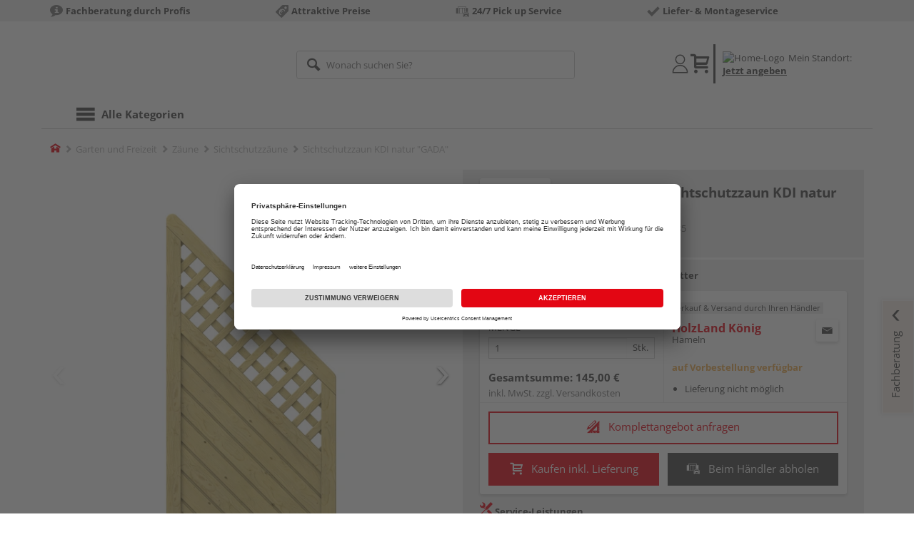

--- FILE ---
content_type: text/html;charset=UTF-8
request_url: https://shop.holzland-koenig.de/p/sichtschutzzaun-kdi-natur-gada/HL130447/
body_size: 18447
content:
<!doctype html>
<html lang="de"
      class=""
       prefix="og: http://ogp.me/ns#">
<head>
  <script type="application/javascript">
  function hexToHSL(H) {
    // Convert hex to RGB first
    let r = 0, g = 0, b = 0;
    if (H.length === 4) {
      r = "0x" + H[1] + H[1];
      g = "0x" + H[2] + H[2];
      b = "0x" + H[3] + H[3];
    } else if (H.length === 7) {
      r = "0x" + H[1] + H[2];
      g = "0x" + H[3] + H[4];
      b = "0x" + H[5] + H[6];
    }
    // Then to HSL
    r /= 255;
    g /= 255;
    b /= 255;
    let cmin = Math.min(r, g, b),
        cmax = Math.max(r, g, b),
        delta = cmax - cmin,
        h = 0,
        s = 0,
        l = 0;

    if (delta === 0)
      h = 0;
    else if (cmax === r)
      h = ((g - b) / delta) % 6;
    else if (cmax === g)
      h = (b - r) / delta + 2;
    else
      h = (r - g) / delta + 4;

    h = Math.round(h * 60);

    if (h < 0)
      h += 360;

    l = (cmax + cmin) / 2;
    s = delta === 0 ? 0 : delta / (1 - Math.abs(2 * l - 1));
    s = +(s * 100).toFixed(1);
    l = +(l * 100).toFixed(1);

    return {
      h,
      s,
      l
    }
  }

  
  window.addEventListener('DOMContentLoaded', () => {
    document.querySelectorAll("[class*='merchant-secondary-color']").forEach(eleContainingSecondaryColor => {
      eleContainingSecondaryColor.classList.remove(
          "merchant-secondary-color",
          "merchant-secondary-color__background-color",
          "merchant-secondary-color__btn",
          "merchant-secondary-color__request-btn",
          "merchant-secondary-color__color",
          "merchant-secondary-color__border",
          "merchant-secondary-color__box-shadow",
          "merchant-secondary-color__header"
      );
    });
  });
  
  localStorage.setItem("merchantPrimaryColor", '');
  localStorage.setItem("merchantSecondaryColor", '');
</script><meta http-equiv="Content-type" content="text/html; charset=utf-8">
<meta name="viewport" content="width=device-width, initial-scale=1.0, maximum-scale=1.0, minimum-scale=1.0, user-scalable=0"/>
<meta name="theme-color" content="#fcfcfc">

<meta http-equiv="X-UA-Compatible" content="IE=edge,chrome=1">
<meta http-equiv="cleartype" content="on">
<meta name="csrf" content="378be515-e959-411c-8fcd-6fa8d6a52265">
<meta name="csrf-header" content="X-CSRF-TOKEN">
<meta name="format-detection" content="telephone=no">
<meta name="description" content="Jetzt Sichtschutzzaun KDI natur &quot;GADA&quot; B x H: 89 x 179/89 cm, Schrägelement mit Gitter kaufen und liefern lassen oder beim Händler abholen: große Auswahl, Top-Beratung, schnelle Lieferung.">
  <meta name="keywords" content="">
  <meta name="robots" content="nofollow, noindex">
  <link href="https://www.holzland.de/p/sichtschutzzaun-kdi-natur-gada/HL130447/" rel="canonical">
<meta property="og:title" content="Sichtschutzzaun KDI natur &quot;GADA&quot;"/>
  <meta property="og:image" content="https://media.holzland.de/prd_product/image/76245_snam_gada1088f_01.jpg"/>
    <meta property="og:image" content="https://media.holzland.de/prd_product/image/76245_snam_gada_s_11.jpg"/>
    <meta property="og:image" content="https://media.holzland.de/prd_product/image/76245_snam_gada_s_22.jpg"/>
    <meta property="og:description" content="Jetzt Sichtschutzzaun KDI natur &quot;GADA&quot; B x H: 89 x 179/89 cm, Schrägelement mit Gitter kaufen und liefern lassen oder beim Händler abholen: große Auswahl, Top-Beratung, schnelle Lieferung."/>
  <meta property="og:url" content="https://shop.holzland-koenig.de/p/sichtschutzzaun-kdi-natur-gada/HL130447/?itemId=7000049185"/>
  <meta property="og:type" content="website"/>
<meta name="externalId" content="13110"/>

<title>Sichtschutzzaun KDI natur &quot;GADA&quot; B x H: 89 x 179/89 cm, Schrägelement mit Gitter von TraumGarten online kaufen | HolzLand</title>
  <link rel="preconnect" href="/6594c80e2bdcfa23d887c7ac427a7beedec999f4/assets/base/css/styles.css">
<link rel="preload" as="style" href="/6594c80e2bdcfa23d887c7ac427a7beedec999f4/assets/base/css/styles.css" type="text/css">
<link rel="stylesheet" href="/6594c80e2bdcfa23d887c7ac427a7beedec999f4/assets/base/css/styles.css" type="text/css">

<link rel="preconnect" href="/6594c80e2bdcfa23d887c7ac427a7beedec999f4/assets/base/css/vue-styles/vue-styles.css">
<link rel="preload" as="style" href="/6594c80e2bdcfa23d887c7ac427a7beedec999f4/assets/base/css/vue-styles/vue-styles.css" type="text/css">
<link rel="stylesheet" href="/6594c80e2bdcfa23d887c7ac427a7beedec999f4/assets/base/css/vue-styles/vue-styles.css" type="text/css">

<!-- <link rel="preconnect" href="/6594c80e2bdcfa23d887c7ac427a7beedec999f4/assets/base/css/vue-styles/vue-styles2.css">
<link rel="preload" as="style" href="/6594c80e2bdcfa23d887c7ac427a7beedec999f4/assets/base/css/vue-styles/vue-styles2.css" type="text/css">
<link rel="stylesheet" href="/6594c80e2bdcfa23d887c7ac427a7beedec999f4/assets/base/css/vue-styles/vue-styles2.css" type="text/css"> -->

<link rel="preconnect" href="/6594c80e2bdcfa23d887c7ac427a7beedec999f4/assets/base/fonts/novosales_iconsweb.woff">
<link rel="preload" as="font" href="/6594c80e2bdcfa23d887c7ac427a7beedec999f4/assets/base/fonts/novosales_iconsweb.woff" type="font/woff">
<!-- fallback. Merchant- nor Group-Favicon found or existing. Use Default-Favicon instead -->
        <link rel="shortcut icon" type="image/x-icon" href="/6594c80e2bdcfa23d887c7ac427a7beedec999f4/assets/base/images/favicon.ico?v=2">
        <link rel="icon" type="image/x-icon" href="/6594c80e2bdcfa23d887c7ac427a7beedec999f4/assets/base/images/favicon.ico?v=2">
      <!-- Get local Google-Fonts -->
<link rel='preload' href='/6594c80e2bdcfa23d887c7ac427a7beedec999f4/assets/base/fonts/google-fonts.css' as='style' type='text/css'>
<link rel='stylesheet' href='/6594c80e2bdcfa23d887c7ac427a7beedec999f4/assets/base/fonts/google-fonts.css' type='text/css'>

<link rel="preconnect" href="/6594c80e2bdcfa23d887c7ac427a7beedec999f4/assets/base/css/flatpickr.min.css" crossorigin>
<link rel="preload" as="style" href="/6594c80e2bdcfa23d887c7ac427a7beedec999f4/assets/base/css/flatpickr.min.css" type="text/css" crossorigin>
<link rel="stylesheet" href="/6594c80e2bdcfa23d887c7ac427a7beedec999f4/assets/base/css/flatpickr.min.css" type="text/css" crossorigin>
<script type="text/javascript">
    window.iShop = {
        config: {
            baseUrl: "https://shop.holzland-koenig.de",
        }
    };
    sessionStorage.setItem('merchantUrlPrefix', '/');
</script>

<script>
    document.documentElement.className += ' js';

    if (typeof InstallTrigger !== 'undefined') {
        document.documentElement.className += ' firefox';
    }
</script>

<!--[if lte IE 10]>
<script type="text/javascript">
document.location.href = "/browser-error/";
</script>
<![endif]-->

<script type="text/javascript" charset="utf-8">
    _ishopevents_url = "/ishop-api/events/";
    _ishopevents = [];

    function teaser_click(link, event) {
        _ishopevents.push(event);
        return true;
    }

</script>

<script src="https://www.google.com/recaptcha/enterprise.js" async defer></script>

<script defer src="https://c.searchhub.io/FmTqU3TDV"></script>


<script>
      dataLayer = [];
      
      dataLayer.push({'haendlerId': '13110'});
      
      dataLayer.push({'haendlerName': 'Theodor König OHG'});
      
      dataLayer.push({'pageType': 'Artikeldetailseite'});
      
      dataLayer.push({'productCategory': 'Sichtschutzzäune'});
      
      dataLayer.push({'shopCountry': 'de'});
      dataLayer.push({'shopType': 'B2C-Händlershop'});
      
      dataLayer.push({'productId': 'HL130447'});
      
      dataLayer.push({'productName': 'GADA Anschluss mit Gitter 89x179/89cm'});
      
      dataLayer.push({'itemId': '7000049185'});
      
      dataLayer.push({'availability': 'Lieferung in ca.  10-20 Werktagen (Mo.-Fr.)'});
      
      dataLayer.push({
        'ecommerce': {
          'detail': {
            'products': [{
              'name': 'Sichtschutzzaun KDI natur &quot;GADA&quot; B x H: 89 x 179/89 cm, Schrägelement mit Gitter',
              'id': '7000049185',
              'price': '145.00',
              'brand': 'TraumGarten',
              'category': 'Sichtschutzzäune'
            }]
          }
        }
      });
      </script>
  <!-- Google Tag Manager -->
  <script>(function (w, d, s, l, i) {
      w[l] = w[l] || [];
      w[l].push({
          'gtm.start':
              new Date().getTime(), event: 'gtm.js'
      });
      var f = d.getElementsByTagName(s)[0],
          j = d.createElement(s), dl = l != 'dataLayer' ? '&l=' + l : '';
      j.async = true;
      j.src =
          'https://www.googletagmanager.com/gtm.js?id=' + i + dl;
      f.parentNode.insertBefore(j, f);
  })(window, document, 'script', 'dataLayer', 'GTM-T5VLBQZ');</script>
  <!-- End Google Tag Manager -->
<link rel="preload" href="/media/i/TG_Logo_native_0914_quadrat-9810-0.png" as="image"/>
<link rel="preload" href="https://media.holzland.de/prd_product/image/76245_snam_gada1088f_01.jpg" as="image"/>
  </head>
<body class="default-layout page-detail-view">
<!-- Google Tag Manager (noscript) -->
  <noscript>
    <iframe src="https://www.googletagmanager.com/ns.html?id=GTM-T5VLBQZ"
            height="0" width="0" style="display:none;visibility:hidden"></iframe>
  </noscript>
  <!-- End Google Tag Manager (noscript) -->
<div class="modal fade" id="the-modal"></div>
<div id="page">
  <div class="sticky" id="page-sticky">
    <div class="usp hidden-xs hidden-sm">
    <div class="container">
      <ul>
        <li>
  <span class="nm-icon nm-icon-setup-consulting"></span>
  <strong>Fachberatung durch Profis</strong>
  </li>

<li>
  <span class="nm-icon nm-icon-attraktive-preise"></span>
  <strong>Attraktive Preise</strong>
  </li>

<li>
  <span class="nm-icon nm-icon-reserve-pick-up"></span>
  <strong>24/7 Pick up Service</strong>
  </li>

<li>
  <span class="nm-icon nm-icon-checkmark_01"></span>
  <strong>Liefer- & Montageservice</strong>
  </li>

</ul>
    </div>
  </div>
<div class="container header__wrapper">
    <header-hlz base-url="https://shop.holzland-koenig.de/"/>
</div>

<div class="nav-main-wrapper">
  <div class="container">
    <nav class="row">
      <div class="navigation-vue-wrapper">
        <navigation
                navigation-url="/navigation-main/"
                icon-title="Alle Kategorien"
                to-overview-prefix="Zur Übersicht "
                in-merchant-shop="true"
        ></navigation>
        <div class="navigation hidden">
          <ul>
  </ul></div>
      </div>
    </nav>
  </div>
</div>
<div class="hidden-md hidden-lg mobile-search">
  <div class="collapse collapse-wrapper"></div>
</div>

</div>
  <div class="breadcrumb-wrapper breadcrumb-container--sticky">
    <div class="container breadcrumb-container">
      <ol aria-label="Breadcrumb" class="breadcrumb" xmlns:v="http://rdf.data-vocabulary.org/#">
        <li class="home">
                <a
                        href="/"
                        class="eClick hidden-xs"
                        data-value="Breadcrumb"
                        data-action="Breadcrumb_klick"
                        rel="v:url"
                        property="v:title"
                ><span class="nm-icon nm-icon-home color-brand"></span><span class="sr-only">Home</span></a>
                <a
                        href="/sichtschutzzaeune/"
                        class="eClick visible-xs-block"
                        data-value="Breadcrumb"
                        data-action="Breadcrumb_klick"
                        rel="v:url"
                        property="v:title"
                ><span class="nm-icon nm-icon-arrow-left visible-xs-block"></span></a>
              </li>
            <li>
                <a
                        href="/garten/"
                        class="eClick"
                        data-value="Breadcrumb"
                        data-action="Breadcrumb_klick"
                        rel="v:url"
                        property="v:title"
                >Garten und Freizeit</a>
              </li>
            <li>
                <a
                        href="/zaeune/"
                        class="eClick"
                        data-value="Breadcrumb"
                        data-action="Breadcrumb_klick"
                        rel="v:url"
                        property="v:title"
                >Zäune</a>
              </li>
            <li>
                <a
                        href="/sichtschutzzaeune/"
                        class="eClick"
                        data-value="Breadcrumb"
                        data-action="Breadcrumb_klick"
                        rel="v:url"
                        property="v:title"
                >Sichtschutzzäune</a>
              </li>
            <li class="active categoryPage">
                <span property="v:title">Sichtschutzzaun KDI natur &quot;GADA&quot;</span>
                  </li>
            </ol>
      <div class="visible-xs visible-sm breadcrumb__filter" id="filter-list-btn-container">
        <button type="button" class="btn filter-btn breadcrumb--filter-list-btn" data-toggle="offcanvas" id="filter-list-btn">
          <i class="nm-icon nm-icon-sliders breadcrumb__icon"></i>
          <span id="active-filters-counter"></span>
        </button>
      </div>
    </div>
  </div>
<div class="js_main-content-wrapper distance-content">
    <div class="container">
      <div class="detail-view">
  <article class="prd-overview">
    <div class="prd-overview__panel prd-overview__header">
  <div class="prd-head">
    <a
                  href="https://shop.holzland-koenig.de/search/?q=TraumGarten&qc=&ms=true"
                  title="alle TraumGarten-Produkte"
                  class="prd-head__logo"
          >
            <img
                    src="/media/i/TG_Logo_native_0914_quadrat-9810-0.png"
                    width="75"
                    height="75"
                    alt="TraumGarten"
                    class="prd-head__image"
            /></a>
        <div class="prd-head__content">
      <h1 class="h3 headline" itemprop="name">
        TraumGarten Sichtschutzzaun KDI natur &quot;GADA&quot;</h1>
      <p class="article-number text--small color-gray-light">
        Artikelnummer:&nbsp;<span>7000049185</span>
      </p>
    </div>
  </div>
</div><div class="prd-overview__panel prd-viewer prd-overview__gallery">
  <div class="js_gallery-overlay-wrapper">
    <div class="image-viewer-wrapper">
      <div class="image-viewer swiper-container">
        <div class="swiper-wrapper">
          <div class="swiper-slide">
              <div class="img-wrapper">
                  <picture>
                  <source srcset="https://media.holzland.de/prd_product/image/76245_snam_gada1088f_01.webp" type="image/webp"/><img
                          onerror="this.onerror=null;this.src='/6594c80e2bdcfa23d887c7ac427a7beedec999f4/assets/base/../novosales/images/fallback/prd_product/fallback_image.png';"
                          data-zoom-image="https://media.holzland.de/zoom/image/76245_snam_gada1088f_01.jpg"
                    
                          src="https://media.holzland.de/prd_product/image/76245_snam_gada1088f_01.jpg"
                          data-origin-src="https://media.holzland.de/prd_product/image/76245_snam_gada1088f_01.jpg"
                          alt="Sichtschutzzaun KDI natur &quot;GADA&quot;"
                          class="swiper-lazy"
                          
                          width="296"
                          height="296"
                  />
                </picture>
              </div>
                <div class="swiper-lazy-preloader"></div>
              <img
                      class="ratio"
                      src="/6594c80e2bdcfa23d887c7ac427a7beedec999f4/assets/base/images/transparent.gif"
                      alt=""
              />
              <div class="image-viewer__actions">
                <button class="btn btn-primary btn-zoom js_btn-zoom"
                        tabindex="-1">
                  <span class="zoom-in">
                    <span class="glyphicon glyphicon-zoom-in"></span>
                      vergrößern
                  </span>
                  <span class="zoom-out">
                    <span class="glyphicon glyphicon-zoom-out"></span>
                      verkleinern
                  </span>
                </button>
                </div>
            </div>
          <div class="swiper-slide">
              <div class="img-wrapper">
                  <picture>
                  <source srcset="https://media.holzland.de/prd_product/image/76245_snam_gada_s_11.webp" type="image/webp"/><img
                          onerror="this.onerror=null;this.src='/6594c80e2bdcfa23d887c7ac427a7beedec999f4/assets/base/../novosales/images/fallback/prd_product/fallback_image.png';"
                          data-zoom-image="https://media.holzland.de/zoom/image/76245_snam_gada_s_11.jpg"
                    
                          src="https://media.holzland.de/prd_product/image/76245_snam_gada_s_11.jpg"
                          data-origin-src="https://media.holzland.de/prd_product/image/76245_snam_gada_s_11.jpg"
                          alt="Sichtschutzzaun KDI natur &quot;GADA&quot;"
                          class="swiper-lazy"
                          
                            loading="lazy"
                          
                          width="296"
                          height="296"
                  />
                </picture>
              </div>
                <div class="swiper-lazy-preloader"></div>
              <img
                      class="ratio"
                      src="/6594c80e2bdcfa23d887c7ac427a7beedec999f4/assets/base/images/transparent.gif"
                      alt=""
              />
              <div class="image-viewer__actions">
                <button class="btn btn-primary btn-zoom js_btn-zoom"
                        tabindex="-1">
                  <span class="zoom-in">
                    <span class="glyphicon glyphicon-zoom-in"></span>
                      vergrößern
                  </span>
                  <span class="zoom-out">
                    <span class="glyphicon glyphicon-zoom-out"></span>
                      verkleinern
                  </span>
                </button>
                </div>
            </div>
          <div class="swiper-slide">
              <div class="img-wrapper">
                  <picture>
                  <source srcset="https://media.holzland.de/prd_product/image/76245_snam_gada_s_22.webp" type="image/webp"/><img
                          onerror="this.onerror=null;this.src='/6594c80e2bdcfa23d887c7ac427a7beedec999f4/assets/base/../novosales/images/fallback/prd_product/fallback_image.png';"
                          data-zoom-image="https://media.holzland.de/zoom/image/76245_snam_gada_s_22.jpg"
                    
                          src="https://media.holzland.de/prd_product/image/76245_snam_gada_s_22.jpg"
                          data-origin-src="https://media.holzland.de/prd_product/image/76245_snam_gada_s_22.jpg"
                          alt="Sichtschutzzaun KDI natur &quot;GADA&quot;"
                          class="swiper-lazy"
                          
                            loading="lazy"
                          
                          width="296"
                          height="296"
                  />
                </picture>
              </div>
                <div class="swiper-lazy-preloader"></div>
              <img
                      class="ratio"
                      src="/6594c80e2bdcfa23d887c7ac427a7beedec999f4/assets/base/images/transparent.gif"
                      alt=""
              />
              <div class="image-viewer__actions">
                <button class="btn btn-primary btn-zoom js_btn-zoom"
                        tabindex="-1">
                  <span class="zoom-in">
                    <span class="glyphicon glyphicon-zoom-in"></span>
                      vergrößern
                  </span>
                  <span class="zoom-out">
                    <span class="glyphicon glyphicon-zoom-out"></span>
                      verkleinern
                  </span>
                </button>
                </div>
            </div>
          </div>
        <div id="adsPrimarySwiperControlLeft"
             class="left carousel-control">
          <span class="nm-icon nm-icon-arrow-left"></span>
        </div>
        <div id="adsPrimarySwiperControlRight"
             class="right carousel-control">
          <span class="nm-icon nm-icon-arrow-right"></span>
        </div>
      </div>
      <div id="adsSecondarySwiperWrapper"
           class="image-viewer-thumbs swiper-container"
           tabindex="0">
          <div class="swiper-wrapper">
          <div class="swiper-slide swiper-slide-secondary active">
              <img
                      onerror="this.onerror=null;this.src='/6594c80e2bdcfa23d887c7ac427a7beedec999f4/assets/base/../novosales/images/fallback/prd_product/fallback_image.png';"
                      data-src="https://media.holzland.de/prd_thumb/image/76245_snam_gada1088f_01.jpg"
                      alt=""
                      class="swiper-lazy"
                      
                      width="94"
                      height="94"
              />
              <div class="swiper-lazy-preloader"></div>
            </div>
          <div class="swiper-slide swiper-slide-secondary ">
              <img
                      onerror="this.onerror=null;this.src='/6594c80e2bdcfa23d887c7ac427a7beedec999f4/assets/base/../novosales/images/fallback/prd_product/fallback_image.png';"
                      data-src="https://media.holzland.de/prd_thumb/image/76245_snam_gada_s_11.jpg"
                      alt=""
                      class="swiper-lazy"
                      
                        loading="lazy"
                      
                      width="94"
                      height="94"
              />
              <div class="swiper-lazy-preloader"></div>
            </div>
          <div class="swiper-slide swiper-slide-secondary ">
              <img
                      onerror="this.onerror=null;this.src='/6594c80e2bdcfa23d887c7ac427a7beedec999f4/assets/base/../novosales/images/fallback/prd_product/fallback_image.png';"
                      data-src="https://media.holzland.de/prd_thumb/image/76245_snam_gada_s_22.jpg"
                      alt=""
                      class="swiper-lazy"
                      
                        loading="lazy"
                      
                      width="94"
                      height="94"
              />
              <div class="swiper-lazy-preloader"></div>
            </div>
          </div>
        <div class="left carousel-control">
          <span class="nm-icon nm-icon-arrow-left"></span>
        </div>
        <div class="right carousel-control">
          <span class="nm-icon nm-icon-arrow-right"></span>
        </div>
      </div>
      </div>
  </div>
</div><section id="gallery-overlay" class="modal" tabindex="-1" role="presentation">
  <div class="modal-dialog container">
    <div class="modal-content">
      <div class="modal-header">
        <button type="button" class="close" data-dismiss="modal" aria-label="Close" tabindex="0">
          <span aria-hidden="true" class="nm-icon nm-icon-cross"></span>
        </button>
        <h4 class="modal-title">
          <span>TraumGarten</span>
          Sichtschutzzaun KDI natur &quot;GADA&quot;</h4>
      </div>
      <div class="modal-body"></div>
    </div>
  </div>
</section><div class="prd-overview__panel prd-overview__pricing">
  <div class="prd-content">
  <div id="defaultDimensions">
  <div class="prd-content__details">
  <p class="prd-details text--small">B x H: 89 x 179/89 cm, Schrägelement mit Gitter</p>
  </div></div><div class="prd-add-panel">
  <div class="prd-add-panel__content">
    <div class="prd-costs">
  <form
          id="item-price-form"
          method="post"
          novalidate
          data-item-id="7000049185"
          data-product-id="HL130447"
          data-category-id="488175161"
          data-zr="13110"
          data-packaging-unit="false"
          data-price-unit="true"
  >
    <div class="price-info">
      <div class="price-old">
      </div>

      <div class="price">
      <strong>145,00 €</strong>
          <span>&nbsp;</span>
          <span class="unit">/&nbsp;Stk.</span>
        </div>
      <div class="form-group">
        <label>Menge</label>
        <div class="input-group input-group-sm">
          <input
                  name="amount"
                  value="1"
                  class="form-control amount"
                  autocomplete="off"
                  type="number"
                  min="1"
                  step="1"
                  role="textbox"
                  aria-label="Menge"
                  data-track-id="addToBasketQuantity"
          />
          <div class="amount-unit input-group-addon">Stk.</div>
          </div>
      </div>
      <div class="delivery-explanation"></div>
      <div class="sum-wrapper">
        <div class="sum-price-wrapper">
          <strong>Gesamtsumme: </strong>
          <div class="sum-price">
            <div class="sum-without-graduation sum-without-graduation__js sum-without-graduation__hidden">
              statt <s><span class="sum-without-graduation-value__js"></span></s>
            </div>
            <strong><span class="sum">
                    145,00 €</span></strong>
          </div>
        </div>
        <span class="sum-info">inkl. MwSt. zzgl. <a href="/haendler-info/?tab=versand#tabs">Versandkosten</a></span>
  </div>
    </div>
  </form>
</div><div class="prd-merchant">
  <div class="prd-badge">
  <h2 class="font-normal no-marge content">Verkauf &amp; Versand durch Ihren Händler</h2>
</div><div class="prd-pickup__merchant">
  <div class="contact-c">
      <a
              class="contact"
              data-toggle="modal"
              data-target="#contact-form-overlay"
              data-merchant="13110"
              tabindex="0"
              onkeydown="window.clickOnEnter()"
      ><span class="nm-icon nm-icon-envelope"></span></a>
    </div>
  <h3 class="address">
    <a class="merchant-info-link name" href="/haendler-info/" data-id="13110">
      HolzLand König</a>
    <span class="city">Hameln</span></h3>
</div><div class="prd-delivery">
  <div class="status-availability on-order">auf Vorbestellung verfügbar</div>
    <ul>
    <li class="availability-text">
              <span class="availability-text-inner">Lieferung nicht möglich</span>
            </li>
          </ul>
</div></div></div>
  <div class="prd-add-panel__footer">
  <a
        class="prd-planning-request btn btn-secondary btn-lg merchant-secondary-color__request-btn ga__CTALink"
        data-toggle="modal"
        data-target="#contact-form-overlay"
        data-merchant="13110"
        data-name="HolzLand König"
        data-planning-request="true"
        data-assembly-request="true"
        tabindex="0"
        onkeydown="window.clickOnEnter()"
>
  <span class="nm-icon nm-icon-planning-service"></span>
  Komplettangebot anfragen</a><button
            class="btn-buy btn btn-primary btn-lg js_add-to-cart merchant-secondary-color__btn "
            type="button"
            data-cart="delivery"
            data-added-label="HINZUGEFÜGT"
            data-base-url="/"
            tabindex="0"
            data-tracking='{
                    "trackingData": [
                      {
                        "event": "addToCart",
                        "ecommerce": {
                          "currencyCode": "EUR",
                          "add": {
                            "products": [
                              {
                                "name": "Sichtschutzzaun KDI natur "GADA" B x H: 89 x 179/89 cm, Schrägelement mit Gitter",
                                "id": "7000049185",
                                "price": "145.00",
                                "brand": "TraumGarten",
                                "category": "Sichtschutzzäune",
                                "quantity": 1
                              }
                            ]
                          }
                        }
                      },
                      {
                        "event": "ecomHaendler",
                        "haendlerId": "13110",
                        "ecom": {
                          "ecommerce": {
                            "currencyCode": "EUR",
                            "add" : {
                              "products": [
                                {
                                  "name": "Sichtschutzzaun KDI natur "GADA" B x H: 89 x 179/89 cm, Schrägelement mit Gitter",
                                  "id": "7000049185",
                                  "price": "145.00",
                                  "brand": "TraumGarten",
                                  "category": "Sichtschutzzäune",
                                  "quantity": 1
                                }
                              ]
                            }
                          }
                        }
                      }
                    ]
                  }'
            data-track-id="addToCartPDP"
            data-product-id="HL130447"
    >
      <span class="nm-icon nm-icon-shopping-cart"></span>
      Kaufen inkl. Lieferung</button>
  <button
              class="btn btn-default btn-lg btn-block js_add-to-cart"
              type="button"
              data-cart="pickup"
              data-added-label="HINZUGEFÜGT"
              data-base-url="/"
              tabindex="0"
              data-track-id="addToCartPDP"
              data-product-id="HL130447"
      >
        <span class="nm-icon nm-icon-car"></span>
        Beim Händler abholen</button>
    <div class="prd-service-mobile">
    <div class="merchant-service"
       tabindex="0"
       data-toggle="tooltip"
       data-container="body"
       data-placement="auto"
       data-original-title="<ul>
              <li>Handwerker-Vermittlung</li>
              <li>Maschinen-Verleih</li>
              <li>Planungsservice</li>
              <li>Einlagerungsservice</li>
              <li>Aufmaßservice</li>
              </ul>
           ">
    <span class="nm-icon nm-icon-setup-service"></span>
    Service-Leistungen
    </div>
</div>
</div></div><div class="prd-overview__footer">
  <div class="merchant-service"
       tabindex="0"
       data-toggle="tooltip"
       data-container="body"
       data-placement="auto"
       data-original-title="<ul>
              <li>Handwerker-Vermittlung</li>
              <li>Maschinen-Verleih</li>
              <li>Planungsservice</li>
              <li>Einlagerungsservice</li>
              <li>Aufmaßservice</li>
              </ul>
           ">
    <span class="nm-icon nm-icon-setup-service"></span>
    Service-Leistungen
    </div>
</div></div>
</div></article>
<section
        class="modal fade cutting-service-info-modal"
        id="cutting-service-info-modal"
        tabindex="-1"
        role="dialog"
        aria-labelledby="cutting-service-info-modal-title"
>
  <div class="modal-dialog modal-lg" role="document">
    <div class="modal-content">
      <div class="modal-header merchant-secondary-color__color merchant-secondary-color__background-color">
        <button type="button" class="close" data-dismiss="modal" aria-label="Close" tabindex="0">
          <span aria-hidden="true" class="nm-icon nm-icon-cross merchant-secondary-color__color"></span>
        </button>
        <div id="cutting-service-info-modal-title" class="modal-title h1">
          Bestellen Sie Ihren Artikel direkt im Zuschnitt</div>
      </div>
      <div class="modal-body">
        </div>
    </div>
  </div>
</section><article id="ads_description_tag_id">
      <h2 class="subhead h1">Artikelinformationen</h2>
      <div class="additional-text prd-additional-text__additional-text js--expand-additional-text ">
        <p>Kleinastige Fichte, kesseldruckimprägniert Extrastarker Rahmen 42 x 78 mm mit verzapften Ecken Wasserablauflöcher und Drainagenut im unteren Rahmen Rundkanten-Profile 18 x 121 mm mit extratiefer Trocknungsnut von 15 mm Gitter mit Leisten 9 x 40 mm und einer Maschenweite von 60 x 60 mm Alle Verbindungen aus Edelstahl</p></div>
      <div
                class="prd-additional-text__expand-btn js--expand-for-more-info"
                data-parent-target=".js--expand-additional-text"
                data-parent-scroll-into="ads_description_tag_id"
                tabindex="0"
                onkeydown="window.clickOnEnter()"
        >
          <div class="arrow-link">
            <span class="icon nm-icon nm-icon-arrow-down"></span>
            <span data-open="weniger" data-reduced="mehr" class="content">mehr anzeigen</span>
          </div>
        </div>
      </article>
  <section class="ads-anchors | margin-top-32px">
  <div id="open-ads-features"
         class="ads-anchors__element"
         data-target="link-target-prd-features"
    >
      <a
              href="#link-target-prd-features"
              class="ads-anchors__text"
              onkeydown="window.clickOnEnter()"
              onclick="window.focusNextAfter('#link-target-prd-features')"
      >Merkmale</a><span class="ads-anchors__icon | icon nm-icon nm-icon-arrow-down"></span>
    </div>
  <div class="ads-anchors__element | js--smooth-anchor" data-target="accessories" id="open-ads-accessories">
      <a
              href="#accessories-mark"
              class="ads-anchors__text"
              onkeydown="window.clickOnEnter()"
              onclick="window.focusNextAfter('#accessories-mark')"
      >Zubehör</a><span class="ads-anchors__icon | icon nm-icon nm-icon-arrow-down"></span>
    </div>
  </section><section
          id="link-target-prd-features"
          class="marge-bottom prd-features"
          style="grid-template-columns: 1fr"
  >
    <div id="ads_feature_tag_id">
      <div class="subhead">Merkmale</div>
      <dl class="prd-features__feature-list js-prd-features__feature-list  js--expand-features">
        <div class="prd-features__feature">
            <dt class="prd-features__feature-text">Herstellerinfo</dt>
            <dd class="prd-features__feature-text">
              Brügmann TraumGarten GmbH
                &nbsp
                <span
                        class="prd-features__feature-text__link ga__prd-features__feature-info-icon"
                        title=""
                        data-toggle="modal"
                        data-target="#feat-add-info-0"
                        data-item-feature-name ="Herstellerinfo"
                        data-item-feature-value ="Brügmann TraumGarten GmbH"
                        data-item-id="7000049185"
                        data-item-name="Sichtschutzzaun KDI natur &quot;GADA&quot;"
                        tabindex="-1"
                        onkeydown="window.clickOnEnter()"
                >
                  <span class="nm-icon nm-icon-tip"></span>
                </span>
              </dd>
          </div>
          <div class="prd-features__feature">
            <dt class="prd-features__feature-text">Länge</dt>
            <dd class="prd-features__feature-text">
              1790 mm</dd>
          </div>
          <div class="prd-features__feature">
            <dt class="prd-features__feature-text">Modifikation</dt>
            <dd class="prd-features__feature-text">
              kesseldruckimprägniert
                &nbsp
                <span
                        class="prd-features__feature-text__link ga__prd-features__feature-info-icon"
                        title=""
                        data-toggle="modal"
                        data-target="#feat-add-info-2"
                        data-item-feature-name ="Modifikation"
                        data-item-feature-value ="kesseldruckimprägniert"
                        data-item-id="7000049185"
                        data-item-name="Sichtschutzzaun KDI natur &quot;GADA&quot;"
                        tabindex="-1"
                        onkeydown="window.clickOnEnter()"
                >
                  <span class="nm-icon nm-icon-tip"></span>
                </span>
              </dd>
          </div>
          <div class="prd-features__feature">
            <dt class="prd-features__feature-text">Breite</dt>
            <dd class="prd-features__feature-text">
              890 mm</dd>
          </div>
          <div class="prd-features__feature">
            <dt class="prd-features__feature-text">Marke</dt>
            <dd class="prd-features__feature-text">
              TraumGarten</dd>
          </div>
          <div class="prd-features__feature">
            <dt class="prd-features__feature-text">Stärke</dt>
            <dd class="prd-features__feature-text">
              42 mm</dd>
          </div>
          <div class="prd-features__feature">
            <dt class="prd-features__feature-text">Material</dt>
            <dd class="prd-features__feature-text">
              Holz
                &nbsp
                <span
                        class="prd-features__feature-text__link ga__prd-features__feature-info-icon"
                        title=""
                        data-toggle="modal"
                        data-target="#feat-add-info-6"
                        data-item-feature-name ="Material"
                        data-item-feature-value ="Holz"
                        data-item-id="7000049185"
                        data-item-name="Sichtschutzzaun KDI natur &quot;GADA&quot;"
                        tabindex="-1"
                        onkeydown="window.clickOnEnter()"
                >
                  <span class="nm-icon nm-icon-tip"></span>
                </span>
              </dd>
          </div>
          <div class="prd-features__feature">
            <dt class="prd-features__feature-text">blickdicht</dt>
            <dd class="prd-features__feature-text">
              ja</dd>
          </div>
          <div class="prd-features__feature">
            <dt class="prd-features__feature-text">Elementart</dt>
            <dd class="prd-features__feature-text">
              Schrägelement mit Gitter</dd>
          </div>
          <div class="prd-features__feature">
            <dt class="prd-features__feature-text">Farbe</dt>
            <dd class="prd-features__feature-text">
              braun</dd>
          </div>
          <div class="prd-features__feature">
            <dt class="prd-features__feature-text">niedere Höhe</dt>
            <dd class="prd-features__feature-text">
              890 mm</dd>
          </div>
          <div class="prd-features__feature">
            <dt class="prd-features__feature-text">Farbton</dt>
            <dd class="prd-features__feature-text">
              hell
                &nbsp
                <span
                        class="prd-features__feature-text__link ga__prd-features__feature-info-icon"
                        title=""
                        data-toggle="modal"
                        data-target="#feat-add-info-11"
                        data-item-feature-name ="Farbton"
                        data-item-feature-value ="hell"
                        data-item-id="7000049185"
                        data-item-name="Sichtschutzzaun KDI natur &quot;GADA&quot;"
                        tabindex="-1"
                        onkeydown="window.clickOnEnter()"
                >
                  <span class="nm-icon nm-icon-tip"></span>
                </span>
              </dd>
          </div>
          <div class="prd-features__feature">
            <dt class="prd-features__feature-text">Detailfarbe</dt>
            <dd class="prd-features__feature-text">
              natur</dd>
          </div>
          <div class="prd-features__feature prd-features__feature--odd"></div>
          </dl>
      <div class="prd-features__expand-btn js--expand-for-more-info js--features-expand-btn"
             data-parent-target=".js--expand-features"
             data-parent-scroll-into="ads_feature_tag_id"
             tabindex="0"
             onkeydown="window.clickOnEnter()"
        >
          <div class="arrow-link">
            <span class="icon nm-icon nm-icon-arrow-down"></span>
            <span data-open="weniger" data-reduced="mehr" class="content">mehr anzeigen</span>
          </div>
        </div>
      </div>
    </section>
  <section
              class="modal fade"
              id="feat-add-info-0"
              tabindex="-1"
              role="dialog"
              aria-labelledby="feat-add-info-0-title"
      >
        <div class="modal-dialog" role="document">
          <div class="modal-content prd-features__modal__margin-50">
            <div class="modal-header">
              <button
                      type="button"
                      class="close"
                      data-dismiss="modal"
                      aria-label="Close"
                      tabindex="0"
              >
                <span aria-hidden="true" class="nm-icon nm-icon-cross"></span>
              </button>
              <div id="feat-add-info-0-title" class="modal-title h1">Herstellerinfo: Brügmann TraumGarten GmbH</div>
            </div>
            <div class="modal-body">
              <p><p><strong>Brügmann TraumGarten GmbH</strong></p><p>Kanalstraße 80</p><p>44147 Dortmund</p><p>Deutschland</p><p>&nbsp;</p><p><strong>Website:</strong></p><p>www.traumgarten.de</p></p>
                </div>
          </div>
        </div>
      </section>
    <section
              class="modal fade"
              id="feat-add-info-2"
              tabindex="-1"
              role="dialog"
              aria-labelledby="feat-add-info-2-title"
      >
        <div class="modal-dialog" role="document">
          <div class="modal-content prd-features__modal__margin-50">
            <div class="modal-header">
              <button
                      type="button"
                      class="close"
                      data-dismiss="modal"
                      aria-label="Close"
                      tabindex="0"
              >
                <span aria-hidden="true" class="nm-icon nm-icon-cross"></span>
              </button>
              <div id="feat-add-info-2-title" class="modal-title h1">Modifikation: kesseldruckimprägniert</div>
            </div>
            <div class="modal-body">
              <p><p>Die Kesseldruckimpr&auml;gnierung (abgek&uuml;rzt KDI) ist ein g&auml;ngiges Verfahren, um Gartenh&ouml;lzern mit geringer Dauerhaftigkeit eine bessere Witterungsbest&auml;ndigkeit zu verleihen. Hierzu werden Holzschutzmittel in speziellen Kesseln mittels eines Druckverfahrens tief in das Holz eingearbeitet. KDI gr&uuml;n mit seinem typischen leichten gr&uuml;nen Schimmer ist am verbreitetsten, doch es gibt mittlerweile auch KDI-Verfahren wie KDI Braun und KDI Grau, welche eine nat&uuml;rlichere Holzfarbe erzielen. Allerdings ist die Schutzwirkung von KDI z. B. bei L&auml;rche oder Fichte immer noch &uuml;berschaubar mit einer Dauerhaftigkeitsklasse von 3-4.</p></p>
                </div>
          </div>
        </div>
      </section>
    <section
              class="modal fade"
              id="feat-add-info-6"
              tabindex="-1"
              role="dialog"
              aria-labelledby="feat-add-info-6-title"
      >
        <div class="modal-dialog" role="document">
          <div class="modal-content prd-features__modal__margin-50">
            <div class="modal-header">
              <button
                      type="button"
                      class="close"
                      data-dismiss="modal"
                      aria-label="Close"
                      tabindex="0"
              >
                <span aria-hidden="true" class="nm-icon nm-icon-cross"></span>
              </button>
              <div id="feat-add-info-6-title" class="modal-title h1">Material: Holz</div>
            </div>
            <div class="modal-body">
              <p><p>Der Werkstoff aus der Natur verbindet eine hohe Leistungsf&auml;higkeit mit nat&uuml;rlicher Sch&ouml;nheit und einer komfortablen Verarbeitung. Im Gartenbereich spielt die verwendete Holzart eine wichtige Rolle. Sie bestimmt u. a., wie dauerhaft und damit langlebig das Holz ist. Insbesondere bei Terrassendielen, aber auch z. B. beim Zaun spielt die Witterungsbest&auml;ndigkeit und Widerstandskraft gegen Sch&auml;dlinge ("Dauerhaftigkeit") eine wichtige Rolle und wirkt sich auch entsprechend auf den Preis aus.</p></p>
                </div>
          </div>
        </div>
      </section>
    <section
              class="modal fade"
              id="feat-add-info-11"
              tabindex="-1"
              role="dialog"
              aria-labelledby="feat-add-info-11-title"
      >
        <div class="modal-dialog" role="document">
          <div class="modal-content prd-features__modal__margin-50">
            <div class="modal-header">
              <button
                      type="button"
                      class="close"
                      data-dismiss="modal"
                      aria-label="Close"
                      tabindex="0"
              >
                <span aria-hidden="true" class="nm-icon nm-icon-cross"></span>
              </button>
              <div id="feat-add-info-11-title" class="modal-title h1">Farbton: hell</div>
            </div>
            <div class="modal-body">
              <p><p>Helle Farbt&ouml;ne bei Holz oder auch WPC/BPC und anderen Materialien wirken optisch frisch und freundlich. Sie werden gerne als Kontrast gew&auml;hlt zu einem Haus mit dunkler Fassade, etwa aus Backstein. Terrassenbel&auml;ge mit hellen Farben heizen sich weniger durch das Sonnenlicht auf.</p></p>
                </div>
          </div>
        </div>
      </section>
    <section>
    <div class="row">
      <div class="col-xs-12">
        <div class="subhead h2" id="accessories-mark">Passende Produkte</div>
      </div>
    </div>

    <div class="panel-group accordion-slider-recommendation" id="accessories" role="tablist" aria-multiselectable="false">
      <section class="panel panel-default panel--accordion js--accessory-accordion">
            <header class="panel-heading collapsed panel-in js--accessory-cinema" role="tab"
                    data-target="#accessories_acc-0"
                    data-toggle="collapse"
                    data-parent="#accessories"
                    tabindex="0"
                    onkeydown="window.clickOnEnter()">
              <div class="panel-title">
                <img
                        class="prd-example"
                        src="https://media.holzland.de/prd_thumb/image/76245_snam_select1597_1596f_01.jpg"
                        alt=""
                        loading="lazy"
                />
                <div class="headline h3">
                  <strong>Zaunpfosten</strong>
                  <span class="font-normal">
                      ab 15,95 € /&nbsp;Stk.</span>
                  </div>
                <div class="category-link">
                  <a href="/zaunpfosten/">gesamte Kategorie Zaunpfosten entdecken</a>
                </div>
              </div>
            </header>
            <div id="accessories_acc-0" class="panel-collapse collapse in" role="tabpanel">
              <div class="panel-body">
                <div class="row outer recommendation-row">
    <div class="col-xs-12 recommendation">
      <div class="control-wrapper">
        <div class="slider-recommendation swiper-container js--recommendation-slides" data-slider-config="default">
          <div class="swiper-wrapper">
            <div
        class="prd-grid-item tile swiper-slide swiper-with-related-categories col-xs-12"
        data-track-id="associatedProduct" data-product-id="HL130635"
>
  <div class="product-box">
    <div
                class="js_fso eClick"
                data-val="L3AvcGZvc3Rlbi1zZWxlY3Qta2RpLWdlcnVuZGV0LW1pdC1kb20tOXg5eDEwNWNtL0hMMTMwNjM1Lz9wbXpyPTEzMTEwJml0ZW1JZD03MDAwMDQ5Mzcz"
                
                  data-value="Storefront_Reco"
                  data-action="Storefront_Reco_klick"
                
                tabindex="0"
                onkeydown="window.clickOnEnter()"
        >
          <div class="thumbnail">
  <picture>
            <source srcset="https://media.holzland.de/list_product_80/Pfosten_SELECT_kdi_gerundet_mit_Dom_9x9x105cm/76245_snam_select1597_1596f_01.webp" type="image/webp"/><img
                    class="lazy"
                    data-src="https://media.holzland.de/list_product_80/Pfosten_SELECT_kdi_gerundet_mit_Dom_9x9x105cm/76245_snam_select1597_1596f_01.jpg"
                    onerror="this.onerror=null;this.className+=' fallback-img';this.src='/6594c80e2bdcfa23d887c7ac427a7beedec999f4/assets/base/../novosales/images/fallback/ads_product/fallback_image.png';"
                    alt="Pfosten SELECT kdi, gerundet, mit Dom 9x9x105cm"
                    title="Pfosten SELECT kdi, gerundet, mit Dom 9x9x105cm"
                    loading="lazy"
            />
          </picture>
        <div class="preload-container" data-loading-placeholder="loading image...">
        <img
                class="img-prefill"
                src="/6594c80e2bdcfa23d887c7ac427a7beedec999f4/assets/base/images/plist_prd-img_trans.gif"
                alt=""
                loading="lazy"
        />
      </div>
    <div class="caption">
      <div class="text-wrapper">
        <div class="headline">
          <div>
            TraumGarten Pfosten SELECT kdi, gerundet, mit Dom 9x9x105cm</div>
        </div>
        <div class="text">
          <div>
            Mehrere Ausführungen erhältlich</div>
        </div>
      </div>
    </div>
  </div></div>
      <div class="price-info js_fso" data-val="L3AvcGZvc3Rlbi1zZWxlY3Qta2RpLWdlcnVuZGV0LW1pdC1kb20tOXg5eDEwNWNtL0hMMTMwNjM1Lz9wbXpyPTEzMTEwJml0ZW1JZD03MDAwMDQ5Mzcz">

    <div class="price-old">
    </div>

    <div class="price" data-track-id="priceContainer">
    <strong>15,95 €</strong>
      <span>&nbsp;</span>
      <span class="unit">/&nbsp;Stk.</span>
      </div>

    </div>
<div class="merchant-information" style="padding-bottom: 207px">
          <div class="total-merchants"></div>
            <span class="related-categories-headline-hidden">Passendes Zubehör</span>
          </div>
        <div class="related-categories">
              <span class="related-categories-headline-hidden">Passendes Zubehör</span>
                <div class="related-category-border-invisible"></div>
                <div class="related-category-border-invisible"></div>
                <div class="related-category-border-invisible"></div>
                <div class="related-category-border-invisible"></div>
                </div>
          </div>
  </div><div
        class="prd-grid-item tile swiper-slide swiper-with-related-categories col-xs-12"
        data-track-id="associatedProduct" data-product-id="HL130633"
>
  <div class="product-box">
    <div
                class="js_fso eClick"
                data-val="L3AvbWV0YWxscGZvc3Rlbi1zaWxiZXItenVtLWF1ZnNjaHJhdWJlbi1mdWVyLWg5MC03eDd4MTA1Y20vSEwxMzA2MzMvP3BtenI9MTMxMTAmaXRlbUlkPTcwMDAwNDkzNzE="
                
                  data-value="Storefront_Reco"
                  data-action="Storefront_Reco_klick"
                
                tabindex="0"
                onkeydown="window.clickOnEnter()"
        >
          <div class="thumbnail">
  <picture>
            <source srcset="https://media.holzland.de/list_product_80/Metallpfosten_silber_zum_aufschrauben_f_r_H_90_7x7x105cm/76245_snam_mpfo_silb15xxf_01.webp" type="image/webp"/><img
                    class="lazy"
                    data-src="https://media.holzland.de/list_product_80/Metallpfosten_silber_zum_aufschrauben_f_r_H_90_7x7x105cm/76245_snam_mpfo_silb15xxf_01.jpg"
                    onerror="this.onerror=null;this.className+=' fallback-img';this.src='/6594c80e2bdcfa23d887c7ac427a7beedec999f4/assets/base/../novosales/images/fallback/ads_product/fallback_image.png';"
                    alt="Metallpfosten silber zum aufschrauben für H~90 7x7x105cm"
                    title="Metallpfosten silber zum aufschrauben für H~90 7x7x105cm"
                    loading="lazy"
            />
          </picture>
        <div class="preload-container" data-loading-placeholder="loading image...">
        <img
                class="img-prefill"
                src="/6594c80e2bdcfa23d887c7ac427a7beedec999f4/assets/base/images/plist_prd-img_trans.gif"
                alt=""
                loading="lazy"
        />
      </div>
    <div class="caption">
      <div class="text-wrapper">
        <div class="headline">
          <div>
            TraumGarten Metallpfosten silber zum aufschrauben für H~90 7x7x105cm</div>
        </div>
        <div class="text">
          <div>
            </div>
        </div>
      </div>
    </div>
  </div></div>
      <div class="price-info js_fso" data-val="L3AvbWV0YWxscGZvc3Rlbi1zaWxiZXItenVtLWF1ZnNjaHJhdWJlbi1mdWVyLWg5MC03eDd4MTA1Y20vSEwxMzA2MzMvP3BtenI9MTMxMTAmaXRlbUlkPTcwMDAwNDkzNzE=">

    <div class="price-old">
    </div>

    <div class="price" data-track-id="priceContainer">
    <strong>64,90 €</strong>
      <span>&nbsp;</span>
      <span class="unit">/&nbsp;Stk.</span>
      </div>

    </div>
<div class="merchant-information" style="padding-bottom: 207px">
          <div class="total-merchants"></div>
            <span class="related-categories-headline-hidden">Passendes Zubehör</span>
          </div>
        <div class="related-categories">
              <a href="/p/metallpfosten-silber-zum-aufschrauben-fuer-h90-7x7x105cm/HL130633/?pmzr=13110&itemId=7000049371#accessories"
                 class="related-category-link">
                <div class="related-category-headline">
                <span class="related-categories-headline">Passendes Zubehör</span>
                </div>
                <div class="related-category-border-no-bottom">
                  <img class="category-image-preview"
                       src="https://media.holzland.de/prd_thumb/image/76245_snam_zube1272f_01.jpg"
                       alt=""
                       loading="lazy"/>
                  <strong class="category-name-preview">Schwerlastbefestigung</strong>
                </div>
                <div class="related-category-border-no-bottom">
                  <img class="category-image-preview"
                       src="https://media.holzland.de/prd_thumb/image/76245_snam_zube1725f_01.jpg"
                       alt=""
                       loading="lazy"/>
                  <strong class="category-name-preview">Zaunbeschläge</strong>
                </div>
                <div class="related-category-border-no-bottom">
                  <img class="category-image-preview"
                       src="https://media.holzland.de/prd_thumb/image/76245_snam_zube2166f_01.jpg"
                       alt=""
                       loading="lazy"/>
                  <strong class="category-name-preview">Zaun-Zubehör</strong>
                </div>
                <div class="related-category-border">
                  <img class="category-image-preview"
                       src="https://media.holzland.de/prd_thumb/image/76245_snam_zube2007f_01.jpg"
                       alt=""
                       loading="lazy"/>
                  <strong class="category-name-preview">Beschläge</strong>
                </div>
                </a>
              </div>
          </div>
  </div><div
        class="prd-grid-item tile swiper-slide swiper-with-related-categories col-xs-12"
        data-track-id="associatedProduct" data-product-id="HL130630"
>
  <div class="product-box">
    <div
                class="js_fso eClick"
                data-val="L3AvbWV0YWxscGZvc3Rlbi1hbnRocmF6aXQtZnVlci1lcmR2ZXJiYXUtZnVlci1oMTgwLTd4N3gyNDBjbS9ITDEzMDYzMC8/cG16cj0xMzExMCZpdGVtSWQ9NzAwMDA0OTM2OA=="
                
                  data-value="Storefront_Reco"
                  data-action="Storefront_Reco_klick"
                
                tabindex="0"
                onkeydown="window.clickOnEnter()"
        >
          <div class="thumbnail">
  <picture>
            <source srcset="https://media.holzland.de/list_product_80/Metallpfosten_anthrazit_f_r_Erdverbau_f_r_H_180_7x7x240cm/76245_snam_mpfo_anth15xxf_01.webp" type="image/webp"/><img
                    class="lazy"
                    data-src="https://media.holzland.de/list_product_80/Metallpfosten_anthrazit_f_r_Erdverbau_f_r_H_180_7x7x240cm/76245_snam_mpfo_anth15xxf_01.jpg"
                    onerror="this.onerror=null;this.className+=' fallback-img';this.src='/6594c80e2bdcfa23d887c7ac427a7beedec999f4/assets/base/../novosales/images/fallback/ads_product/fallback_image.png';"
                    alt="Metallpfosten anthrazit für Erdverbau für H~180 7x7x240cm"
                    title="Metallpfosten anthrazit für Erdverbau für H~180 7x7x240cm"
                    loading="lazy"
            />
          </picture>
        <div class="preload-container" data-loading-placeholder="loading image...">
        <img
                class="img-prefill"
                src="/6594c80e2bdcfa23d887c7ac427a7beedec999f4/assets/base/images/plist_prd-img_trans.gif"
                alt=""
                loading="lazy"
        />
      </div>
    <div class="caption">
      <div class="text-wrapper">
        <div class="headline">
          <div>
            TraumGarten Metallpfosten anthrazit für Erdverbau für H~180 7x7x240cm</div>
        </div>
        <div class="text">
          <div>
            </div>
        </div>
      </div>
    </div>
  </div></div>
      <div class="price-info js_fso" data-val="L3AvbWV0YWxscGZvc3Rlbi1hbnRocmF6aXQtZnVlci1lcmR2ZXJiYXUtZnVlci1oMTgwLTd4N3gyNDBjbS9ITDEzMDYzMC8/cG16cj0xMzExMCZpdGVtSWQ9NzAwMDA0OTM2OA==">

    <div class="price-old">
    </div>

    <div class="price" data-track-id="priceContainer">
    <strong>89,90 €</strong>
      <span>&nbsp;</span>
      <span class="unit">/&nbsp;Stk.</span>
      </div>

    </div>
<div class="merchant-information" style="padding-bottom: 207px">
          <div class="total-merchants"></div>
            <span class="related-categories-headline-hidden">Passendes Zubehör</span>
          </div>
        <div class="related-categories">
              <a href="/p/metallpfosten-anthrazit-fuer-erdverbau-fuer-h180-7x7x240cm/HL130630/?pmzr=13110&itemId=7000049368#accessories"
                 class="related-category-link">
                <div class="related-category-headline">
                <span class="related-categories-headline">Passendes Zubehör</span>
                </div>
                <div class="related-category-border-no-bottom">
                  <img class="category-image-preview"
                       src="https://media.holzland.de/prd_thumb/image/76245_snam_zube1272f_01.jpg"
                       alt=""
                       loading="lazy"/>
                  <strong class="category-name-preview">Schwerlastbefestigung</strong>
                </div>
                <div class="related-category-border-no-bottom">
                  <img class="category-image-preview"
                       src="https://media.holzland.de/prd_thumb/image/76245_snam_zube1725f_01.jpg"
                       alt=""
                       loading="lazy"/>
                  <strong class="category-name-preview">Zaunbeschläge</strong>
                </div>
                <div class="related-category-border-no-bottom">
                  <img class="category-image-preview"
                       src="https://media.holzland.de/prd_thumb/image/76245_snam_zube2166f_01.jpg"
                       alt=""
                       loading="lazy"/>
                  <strong class="category-name-preview">Zaun-Zubehör</strong>
                </div>
                <div class="related-category-border">
                  <img class="category-image-preview"
                       src="https://media.holzland.de/prd_thumb/image/76245_snam_zube2007f_01.jpg"
                       alt=""
                       loading="lazy"/>
                  <strong class="category-name-preview">Beschläge</strong>
                </div>
                </a>
              </div>
          </div>
  </div><div
        class="prd-grid-item tile swiper-slide swiper-with-related-categories col-xs-12"
        data-track-id="associatedProduct" data-product-id="HL872516"
>
  <div class="product-box">
    <div
                class="js_fso eClick"
                data-val="L3AvbWV0YWxscGZvc3Rlbi1zaWxiZXItZXJkdmVyYmF1LTd4N3gyOThjbS9ITDg3MjUxNi8/cG16cj0xMzExMCZpdGVtSWQ9NzAwMDkxMzUxNg=="
                
                  data-value="Storefront_Reco"
                  data-action="Storefront_Reco_klick"
                
                tabindex="0"
                onkeydown="window.clickOnEnter()"
        >
          <div class="thumbnail">
  <picture>
            <source srcset="https://media.holzland.de/list_product_80/Metallpfosten_Silber_Erdverbau_7x7x298cm/76245_snam_mpfo_silb1594_1593_1589_1585_4405f_01.webp" type="image/webp"/><img
                    class="lazy"
                    data-src="https://media.holzland.de/list_product_80/Metallpfosten_Silber_Erdverbau_7x7x298cm/76245_snam_mpfo_silb1594_1593_1589_1585_4405f_01.jpg"
                    onerror="this.onerror=null;this.className+=' fallback-img';this.src='/6594c80e2bdcfa23d887c7ac427a7beedec999f4/assets/base/../novosales/images/fallback/ads_product/fallback_image.png';"
                    alt="Metallpfosten Silber Erdverbau 7x7x298cm"
                    title="Metallpfosten Silber Erdverbau 7x7x298cm"
                    loading="lazy"
            />
          </picture>
        <div class="preload-container" data-loading-placeholder="loading image...">
        <img
                class="img-prefill"
                src="/6594c80e2bdcfa23d887c7ac427a7beedec999f4/assets/base/images/plist_prd-img_trans.gif"
                alt=""
                loading="lazy"
        />
      </div>
    <div class="caption">
      <div class="text-wrapper">
        <div class="headline">
          <div>
            TraumGarten Metallpfosten Silber Erdverbau 7x7x298cm</div>
        </div>
        <div class="text">
          <div>
            </div>
        </div>
      </div>
    </div>
  </div></div>
      <div class="price-info js_fso" data-val="L3AvbWV0YWxscGZvc3Rlbi1zaWxiZXItZXJkdmVyYmF1LTd4N3gyOThjbS9ITDg3MjUxNi8/cG16cj0xMzExMCZpdGVtSWQ9NzAwMDkxMzUxNg==">

    <div class="price-old">
    </div>

    <div class="price" data-track-id="priceContainer">
    <strong>115,00 €</strong>
      <span>&nbsp;</span>
      <span class="unit">/&nbsp;Stk.</span>
      </div>

    </div>
<div class="merchant-information" style="padding-bottom: 207px">
          <div class="total-merchants"></div>
            <span class="related-categories-headline-hidden">Passendes Zubehör</span>
          </div>
        <div class="related-categories">
              <a href="/p/metallpfosten-silber-erdverbau-7x7x298cm/HL872516/?pmzr=13110&itemId=7000913516#accessories"
                 class="related-category-link">
                <div class="related-category-headline">
                <span class="related-categories-headline">Passendes Zubehör</span>
                </div>
                <div class="related-category-border-no-bottom">
                  <img class="category-image-preview"
                       src="https://media.holzland.de/prd_thumb/image/76245_snam_zube1272f_01.jpg"
                       alt=""
                       loading="lazy"/>
                  <strong class="category-name-preview">Schwerlastbefestigung</strong>
                </div>
                <div class="related-category-border-no-bottom">
                  <img class="category-image-preview"
                       src="https://media.holzland.de/prd_thumb/image/76245_snam_zube1725f_01.jpg"
                       alt=""
                       loading="lazy"/>
                  <strong class="category-name-preview">Zaunbeschläge</strong>
                </div>
                <div class="related-category-border">
                  <img class="category-image-preview"
                       src="https://media.holzland.de/prd_thumb/image/76245_snam_zube2007f_01.jpg"
                       alt=""
                       loading="lazy"/>
                  <strong class="category-name-preview">Beschläge</strong>
                </div>
                </a>
              <div class="related-category-border-invisible"></div>
                </div>
          </div>
  </div><div
        class="prd-grid-item tile swiper-slide swiper-with-related-categories col-xs-12"
        data-track-id="associatedProduct" data-product-id="HL872517"
>
  <div class="product-box">
    <div
                class="js_fso eClick"
                data-val="L3AvbWV0YWxscGZvc3Rlbi1hbnRocmF6aXQtZXJkdmVyYmF1LTd4N3gyOThjbS9ITDg3MjUxNy8/cG16cj0xMzExMCZpdGVtSWQ9NzAwMDkxMzUxNw=="
                
                  data-value="Storefront_Reco"
                  data-action="Storefront_Reco_klick"
                
                tabindex="0"
                onkeydown="window.clickOnEnter()"
        >
          <div class="thumbnail">
  <picture>
            <source srcset="https://media.holzland.de/list_product_80/Metallpfosten_Anthrazit_Erdverbau_7x7x298cm/76245_snam_mpfo_anth1592_1591_1590_1586_4406f_01.webp" type="image/webp"/><img
                    class="lazy"
                    data-src="https://media.holzland.de/list_product_80/Metallpfosten_Anthrazit_Erdverbau_7x7x298cm/76245_snam_mpfo_anth1592_1591_1590_1586_4406f_01.jpg"
                    onerror="this.onerror=null;this.className+=' fallback-img';this.src='/6594c80e2bdcfa23d887c7ac427a7beedec999f4/assets/base/../novosales/images/fallback/ads_product/fallback_image.png';"
                    alt="Metallpfosten Anthrazit Erdverbau 7x7x298cm"
                    title="Metallpfosten Anthrazit Erdverbau 7x7x298cm"
                    loading="lazy"
            />
          </picture>
        <div class="preload-container" data-loading-placeholder="loading image...">
        <img
                class="img-prefill"
                src="/6594c80e2bdcfa23d887c7ac427a7beedec999f4/assets/base/images/plist_prd-img_trans.gif"
                alt=""
                loading="lazy"
        />
      </div>
    <div class="caption">
      <div class="text-wrapper">
        <div class="headline">
          <div>
            TraumGarten Metallpfosten Anthrazit Erdverbau 7x7x298cm</div>
        </div>
        <div class="text">
          <div>
            </div>
        </div>
      </div>
    </div>
  </div></div>
      <div class="price-info js_fso" data-val="L3AvbWV0YWxscGZvc3Rlbi1hbnRocmF6aXQtZXJkdmVyYmF1LTd4N3gyOThjbS9ITDg3MjUxNy8/cG16cj0xMzExMCZpdGVtSWQ9NzAwMDkxMzUxNw==">

    <div class="price-old">
    </div>

    <div class="price" data-track-id="priceContainer">
    <strong>115,00 €</strong>
      <span>&nbsp;</span>
      <span class="unit">/&nbsp;Stk.</span>
      </div>

    </div>
<div class="merchant-information" style="padding-bottom: 207px">
          <div class="total-merchants"></div>
            <span class="related-categories-headline-hidden">Passendes Zubehör</span>
          </div>
        <div class="related-categories">
              <a href="/p/metallpfosten-anthrazit-erdverbau-7x7x298cm/HL872517/?pmzr=13110&itemId=7000913517#accessories"
                 class="related-category-link">
                <div class="related-category-headline">
                <span class="related-categories-headline">Passendes Zubehör</span>
                </div>
                <div class="related-category-border-no-bottom">
                  <img class="category-image-preview"
                       src="https://media.holzland.de/prd_thumb/image/76245_snam_zube1272f_01.jpg"
                       alt=""
                       loading="lazy"/>
                  <strong class="category-name-preview">Schwerlastbefestigung</strong>
                </div>
                <div class="related-category-border-no-bottom">
                  <img class="category-image-preview"
                       src="https://media.holzland.de/prd_thumb/image/76245_snam_zube1725f_01.jpg"
                       alt=""
                       loading="lazy"/>
                  <strong class="category-name-preview">Zaunbeschläge</strong>
                </div>
                <div class="related-category-border">
                  <img class="category-image-preview"
                       src="https://media.holzland.de/prd_thumb/image/76245_snam_zube2007f_01.jpg"
                       alt=""
                       loading="lazy"/>
                  <strong class="category-name-preview">Beschläge</strong>
                </div>
                </a>
              <div class="related-category-border-invisible"></div>
                </div>
          </div>
  </div><div
        class="prd-grid-item tile swiper-slide swiper-with-related-categories col-xs-12"
        data-track-id="associatedProduct" data-product-id="HL130632"
>
  <div class="product-box">
    <div
                class="js_fso eClick"
                data-val="L3AvbWV0YWxscGZvc3Rlbi1hbnRocmF6aXQtenVtLWF1ZnNjaHJhdWJlbi1mdWVyLWgxODAtN3g3eDE5NWNtL0hMMTMwNjMyLz9wbXpyPTEzMTEwJml0ZW1JZD03MDAwMDQ5Mzcw"
                
                  data-value="Storefront_Reco"
                  data-action="Storefront_Reco_klick"
                
                tabindex="0"
                onkeydown="window.clickOnEnter()"
        >
          <div class="thumbnail">
  <picture>
            <source srcset="https://media.holzland.de/list_product_80/Metallpfosten_anthrazit_zum_aufschrauben_f_r_H_180_7x7x195cm/76245_snam_mpfo_anth15xxf_01.webp" type="image/webp"/><img
                    class="lazy"
                    data-src="https://media.holzland.de/list_product_80/Metallpfosten_anthrazit_zum_aufschrauben_f_r_H_180_7x7x195cm/76245_snam_mpfo_anth15xxf_01.jpg"
                    onerror="this.onerror=null;this.className+=' fallback-img';this.src='/6594c80e2bdcfa23d887c7ac427a7beedec999f4/assets/base/../novosales/images/fallback/ads_product/fallback_image.png';"
                    alt="Metallpfosten anthrazit zum aufschrauben für H~180 7x7x195cm"
                    title="Metallpfosten anthrazit zum aufschrauben für H~180 7x7x195cm"
                    loading="lazy"
            />
          </picture>
        <div class="preload-container" data-loading-placeholder="loading image...">
        <img
                class="img-prefill"
                src="/6594c80e2bdcfa23d887c7ac427a7beedec999f4/assets/base/images/plist_prd-img_trans.gif"
                alt=""
                loading="lazy"
        />
      </div>
    <div class="caption">
      <div class="text-wrapper">
        <div class="headline">
          <div>
            TraumGarten Metallpfosten anthrazit zum aufschrauben für H~180 7x7x195cm</div>
        </div>
        <div class="text">
          <div>
            </div>
        </div>
      </div>
    </div>
  </div></div>
      <div class="price-info js_fso" data-val="L3AvbWV0YWxscGZvc3Rlbi1hbnRocmF6aXQtenVtLWF1ZnNjaHJhdWJlbi1mdWVyLWgxODAtN3g3eDE5NWNtL0hMMTMwNjMyLz9wbXpyPTEzMTEwJml0ZW1JZD03MDAwMDQ5Mzcw">

    <div class="price-old">
    </div>

    <div class="price" data-track-id="priceContainer">
    <strong>89,90 €</strong>
      <span>&nbsp;</span>
      <span class="unit">/&nbsp;Stk.</span>
      </div>

    </div>
<div class="merchant-information" style="padding-bottom: 207px">
          <div class="total-merchants"></div>
            <span class="related-categories-headline-hidden">Passendes Zubehör</span>
          </div>
        <div class="related-categories">
              <a href="/p/metallpfosten-anthrazit-zum-aufschrauben-fuer-h180-7x7x195cm/HL130632/?pmzr=13110&itemId=7000049370#accessories"
                 class="related-category-link">
                <div class="related-category-headline">
                <span class="related-categories-headline">Passendes Zubehör</span>
                </div>
                <div class="related-category-border-no-bottom">
                  <img class="category-image-preview"
                       src="https://media.holzland.de/prd_thumb/image/76245_snam_zube1272f_01.jpg"
                       alt=""
                       loading="lazy"/>
                  <strong class="category-name-preview">Schwerlastbefestigung</strong>
                </div>
                <div class="related-category-border-no-bottom">
                  <img class="category-image-preview"
                       src="https://media.holzland.de/prd_thumb/image/76245_snam_zube1725f_01.jpg"
                       alt=""
                       loading="lazy"/>
                  <strong class="category-name-preview">Zaunbeschläge</strong>
                </div>
                <div class="related-category-border-no-bottom">
                  <img class="category-image-preview"
                       src="https://media.holzland.de/prd_thumb/image/76245_snam_zube2166f_01.jpg"
                       alt=""
                       loading="lazy"/>
                  <strong class="category-name-preview">Zaun-Zubehör</strong>
                </div>
                <div class="related-category-border">
                  <img class="category-image-preview"
                       src="https://media.holzland.de/prd_thumb/image/76245_snam_zube2007f_01.jpg"
                       alt=""
                       loading="lazy"/>
                  <strong class="category-name-preview">Beschläge</strong>
                </div>
                </a>
              </div>
          </div>
  </div><div
        class="prd-grid-item tile swiper-slide swiper-with-related-categories col-xs-12"
        data-track-id="associatedProduct" data-product-id="HL130629"
>
  <div class="product-box">
    <div
                class="js_fso eClick"
                data-val="L3AvbWV0YWxscGZvc3Rlbi1zaWxiZXItZnVlci1lcmR2ZXJiYXUtZnVlci1oMTgwLTd4N3gyNDBjbS9ITDEzMDYyOS8/cG16cj0xMzExMCZpdGVtSWQ9NzAwMDA0OTM2Nw=="
                
                  data-value="Storefront_Reco"
                  data-action="Storefront_Reco_klick"
                
                tabindex="0"
                onkeydown="window.clickOnEnter()"
        >
          <div class="thumbnail">
  <picture>
            <source srcset="https://media.holzland.de/list_product_80/Metallpfosten_silber_f_r_Erdverbau_f_r_H_180_7x7x240cm/76245_snam_mpfo_silb15xxf_01.webp" type="image/webp"/><img
                    class="lazy"
                    data-src="https://media.holzland.de/list_product_80/Metallpfosten_silber_f_r_Erdverbau_f_r_H_180_7x7x240cm/76245_snam_mpfo_silb15xxf_01.jpg"
                    onerror="this.onerror=null;this.className+=' fallback-img';this.src='/6594c80e2bdcfa23d887c7ac427a7beedec999f4/assets/base/../novosales/images/fallback/ads_product/fallback_image.png';"
                    alt="Metallpfosten silber für Erdverbau für H~180 7x7x240cm"
                    title="Metallpfosten silber für Erdverbau für H~180 7x7x240cm"
                    loading="lazy"
            />
          </picture>
        <div class="preload-container" data-loading-placeholder="loading image...">
        <img
                class="img-prefill"
                src="/6594c80e2bdcfa23d887c7ac427a7beedec999f4/assets/base/images/plist_prd-img_trans.gif"
                alt=""
                loading="lazy"
        />
      </div>
    <div class="caption">
      <div class="text-wrapper">
        <div class="headline">
          <div>
            TraumGarten Metallpfosten silber für Erdverbau für H~180 7x7x240cm</div>
        </div>
        <div class="text">
          <div>
            </div>
        </div>
      </div>
    </div>
  </div></div>
      <div class="price-info js_fso" data-val="L3AvbWV0YWxscGZvc3Rlbi1zaWxiZXItZnVlci1lcmR2ZXJiYXUtZnVlci1oMTgwLTd4N3gyNDBjbS9ITDEzMDYyOS8/cG16cj0xMzExMCZpdGVtSWQ9NzAwMDA0OTM2Nw==">

    <div class="price-old">
    </div>

    <div class="price" data-track-id="priceContainer">
    <strong>89,90 €</strong>
      <span>&nbsp;</span>
      <span class="unit">/&nbsp;Stk.</span>
      </div>

    </div>
<div class="merchant-information" style="padding-bottom: 207px">
          <div class="total-merchants"></div>
            <span class="related-categories-headline-hidden">Passendes Zubehör</span>
          </div>
        <div class="related-categories">
              <a href="/p/metallpfosten-silber-fuer-erdverbau-fuer-h180-7x7x240cm/HL130629/?pmzr=13110&itemId=7000049367#accessories"
                 class="related-category-link">
                <div class="related-category-headline">
                <span class="related-categories-headline">Passendes Zubehör</span>
                </div>
                <div class="related-category-border-no-bottom">
                  <img class="category-image-preview"
                       src="https://media.holzland.de/prd_thumb/image/76245_snam_zube1272f_01.jpg"
                       alt=""
                       loading="lazy"/>
                  <strong class="category-name-preview">Schwerlastbefestigung</strong>
                </div>
                <div class="related-category-border-no-bottom">
                  <img class="category-image-preview"
                       src="https://media.holzland.de/prd_thumb/image/76245_snam_zube1725f_01.jpg"
                       alt=""
                       loading="lazy"/>
                  <strong class="category-name-preview">Zaunbeschläge</strong>
                </div>
                <div class="related-category-border-no-bottom">
                  <img class="category-image-preview"
                       src="https://media.holzland.de/prd_thumb/image/76245_snam_zube2166f_01.jpg"
                       alt=""
                       loading="lazy"/>
                  <strong class="category-name-preview">Zaun-Zubehör</strong>
                </div>
                <div class="related-category-border">
                  <img class="category-image-preview"
                       src="https://media.holzland.de/prd_thumb/image/76245_snam_zube2007f_01.jpg"
                       alt=""
                       loading="lazy"/>
                  <strong class="category-name-preview">Beschläge</strong>
                </div>
                </a>
              </div>
          </div>
  </div><div
        class="prd-grid-item tile swiper-slide swiper-with-related-categories col-xs-12"
        data-track-id="associatedProduct" data-product-id="HL130628"
>
  <div class="product-box">
    <div
                class="js_fso eClick"
                data-val="L3AvbWV0YWxscGZvc3Rlbi1hbnRocmF6aXQtZnVlci1lcmR2ZXJiYXUtZnVlci1oOTAtN3g3eDE1MGNtL0hMMTMwNjI4Lz9wbXpyPTEzMTEwJml0ZW1JZD03MDAwMDQ5MzY2"
                
                  data-value="Storefront_Reco"
                  data-action="Storefront_Reco_klick"
                
                tabindex="0"
                onkeydown="window.clickOnEnter()"
        >
          <div class="thumbnail">
  <picture>
            <source srcset="https://media.holzland.de/list_product_80/Metallpfosten_anthrazit_f_r_Erdverbau_f_r_H_90_7x7x150cm/76245_snam_mpfo_anth15xxf_01.webp" type="image/webp"/><img
                    class="lazy"
                    data-src="https://media.holzland.de/list_product_80/Metallpfosten_anthrazit_f_r_Erdverbau_f_r_H_90_7x7x150cm/76245_snam_mpfo_anth15xxf_01.jpg"
                    onerror="this.onerror=null;this.className+=' fallback-img';this.src='/6594c80e2bdcfa23d887c7ac427a7beedec999f4/assets/base/../novosales/images/fallback/ads_product/fallback_image.png';"
                    alt="Metallpfosten anthrazit für Erdverbau für H~90 7x7x150cm"
                    title="Metallpfosten anthrazit für Erdverbau für H~90 7x7x150cm"
                    loading="lazy"
            />
          </picture>
        <div class="preload-container" data-loading-placeholder="loading image...">
        <img
                class="img-prefill"
                src="/6594c80e2bdcfa23d887c7ac427a7beedec999f4/assets/base/images/plist_prd-img_trans.gif"
                alt=""
                loading="lazy"
        />
      </div>
    <div class="caption">
      <div class="text-wrapper">
        <div class="headline">
          <div>
            TraumGarten Metallpfosten anthrazit für Erdverbau für H~90 7x7x150cm</div>
        </div>
        <div class="text">
          <div>
            </div>
        </div>
      </div>
    </div>
  </div></div>
      <div class="price-info js_fso" data-val="L3AvbWV0YWxscGZvc3Rlbi1hbnRocmF6aXQtZnVlci1lcmR2ZXJiYXUtZnVlci1oOTAtN3g3eDE1MGNtL0hMMTMwNjI4Lz9wbXpyPTEzMTEwJml0ZW1JZD03MDAwMDQ5MzY2">

    <div class="price-old">
    </div>

    <div class="price" data-track-id="priceContainer">
    <strong>64,90 €</strong>
      <span>&nbsp;</span>
      <span class="unit">/&nbsp;Stk.</span>
      </div>

    </div>
<div class="merchant-information" style="padding-bottom: 207px">
          <div class="total-merchants"></div>
            <span class="related-categories-headline-hidden">Passendes Zubehör</span>
          </div>
        <div class="related-categories">
              <a href="/p/metallpfosten-anthrazit-fuer-erdverbau-fuer-h90-7x7x150cm/HL130628/?pmzr=13110&itemId=7000049366#accessories"
                 class="related-category-link">
                <div class="related-category-headline">
                <span class="related-categories-headline">Passendes Zubehör</span>
                </div>
                <div class="related-category-border-no-bottom">
                  <img class="category-image-preview"
                       src="https://media.holzland.de/prd_thumb/image/76245_snam_zube1272f_01.jpg"
                       alt=""
                       loading="lazy"/>
                  <strong class="category-name-preview">Schwerlastbefestigung</strong>
                </div>
                <div class="related-category-border-no-bottom">
                  <img class="category-image-preview"
                       src="https://media.holzland.de/prd_thumb/image/76245_snam_zube1725f_01.jpg"
                       alt=""
                       loading="lazy"/>
                  <strong class="category-name-preview">Zaunbeschläge</strong>
                </div>
                <div class="related-category-border-no-bottom">
                  <img class="category-image-preview"
                       src="https://media.holzland.de/prd_thumb/image/76245_snam_zube2166f_01.jpg"
                       alt=""
                       loading="lazy"/>
                  <strong class="category-name-preview">Zaun-Zubehör</strong>
                </div>
                <div class="related-category-border">
                  <img class="category-image-preview"
                       src="https://media.holzland.de/prd_thumb/image/76245_snam_zube2007f_01.jpg"
                       alt=""
                       loading="lazy"/>
                  <strong class="category-name-preview">Beschläge</strong>
                </div>
                </a>
              </div>
          </div>
  </div><div
        class="prd-grid-item tile swiper-slide swiper-with-related-categories col-xs-12"
        data-track-id="associatedProduct" data-product-id="HL130634"
>
  <div class="product-box">
    <div
                class="js_fso eClick"
                data-val="L3AvbWV0YWxscGZvc3Rlbi1zaWxiZXItenVtLWF1ZnNjaHJhdWJlbi1mdWVyLWgxODAtN3g3eDE5NWNtL0hMMTMwNjM0Lz9wbXpyPTEzMTEwJml0ZW1JZD03MDAwMDQ5Mzcy"
                
                  data-value="Storefront_Reco"
                  data-action="Storefront_Reco_klick"
                
                tabindex="0"
                onkeydown="window.clickOnEnter()"
        >
          <div class="thumbnail">
  <picture>
            <source srcset="https://media.holzland.de/list_product_80/Metallpfosten_silber_zum_aufschrauben_f_r_H_180_7x7x195cm/76245_snam_mpfo_silb15xxf_01.webp" type="image/webp"/><img
                    class="lazy"
                    data-src="https://media.holzland.de/list_product_80/Metallpfosten_silber_zum_aufschrauben_f_r_H_180_7x7x195cm/76245_snam_mpfo_silb15xxf_01.jpg"
                    onerror="this.onerror=null;this.className+=' fallback-img';this.src='/6594c80e2bdcfa23d887c7ac427a7beedec999f4/assets/base/../novosales/images/fallback/ads_product/fallback_image.png';"
                    alt="Metallpfosten silber zum aufschrauben für H~180 7x7x195cm"
                    title="Metallpfosten silber zum aufschrauben für H~180 7x7x195cm"
                    loading="lazy"
            />
          </picture>
        <div class="preload-container" data-loading-placeholder="loading image...">
        <img
                class="img-prefill"
                src="/6594c80e2bdcfa23d887c7ac427a7beedec999f4/assets/base/images/plist_prd-img_trans.gif"
                alt=""
                loading="lazy"
        />
      </div>
    <div class="caption">
      <div class="text-wrapper">
        <div class="headline">
          <div>
            TraumGarten Metallpfosten silber zum aufschrauben für H~180 7x7x195cm</div>
        </div>
        <div class="text">
          <div>
            </div>
        </div>
      </div>
    </div>
  </div></div>
      <div class="price-info js_fso" data-val="L3AvbWV0YWxscGZvc3Rlbi1zaWxiZXItenVtLWF1ZnNjaHJhdWJlbi1mdWVyLWgxODAtN3g3eDE5NWNtL0hMMTMwNjM0Lz9wbXpyPTEzMTEwJml0ZW1JZD03MDAwMDQ5Mzcy">

    <div class="price-old">
    </div>

    <div class="price" data-track-id="priceContainer">
    <strong>89,90 €</strong>
      <span>&nbsp;</span>
      <span class="unit">/&nbsp;Stk.</span>
      </div>

    </div>
<div class="merchant-information" style="padding-bottom: 207px">
          <div class="total-merchants"></div>
            <span class="related-categories-headline-hidden">Passendes Zubehör</span>
          </div>
        <div class="related-categories">
              <a href="/p/metallpfosten-silber-zum-aufschrauben-fuer-h180-7x7x195cm/HL130634/?pmzr=13110&itemId=7000049372#accessories"
                 class="related-category-link">
                <div class="related-category-headline">
                <span class="related-categories-headline">Passendes Zubehör</span>
                </div>
                <div class="related-category-border-no-bottom">
                  <img class="category-image-preview"
                       src="https://media.holzland.de/prd_thumb/image/76245_snam_zube1272f_01.jpg"
                       alt=""
                       loading="lazy"/>
                  <strong class="category-name-preview">Schwerlastbefestigung</strong>
                </div>
                <div class="related-category-border-no-bottom">
                  <img class="category-image-preview"
                       src="https://media.holzland.de/prd_thumb/image/76245_snam_zube1725f_01.jpg"
                       alt=""
                       loading="lazy"/>
                  <strong class="category-name-preview">Zaunbeschläge</strong>
                </div>
                <div class="related-category-border-no-bottom">
                  <img class="category-image-preview"
                       src="https://media.holzland.de/prd_thumb/image/76245_snam_zube2166f_01.jpg"
                       alt=""
                       loading="lazy"/>
                  <strong class="category-name-preview">Zaun-Zubehör</strong>
                </div>
                <div class="related-category-border">
                  <img class="category-image-preview"
                       src="https://media.holzland.de/prd_thumb/image/76245_snam_zube2007f_01.jpg"
                       alt=""
                       loading="lazy"/>
                  <strong class="category-name-preview">Beschläge</strong>
                </div>
                </a>
              </div>
          </div>
  </div><div
        class="prd-grid-item tile swiper-slide swiper-with-related-categories col-xs-12"
        data-track-id="associatedProduct" data-product-id="HL130627"
>
  <div class="product-box">
    <div
                class="js_fso eClick"
                data-val="L3AvbWV0YWxscGZvc3Rlbi1zaWxiZXItZnVlci1lcmR2ZXJiYXUtZnVlci1oOTAtN3g3eDE1MGNtL0hMMTMwNjI3Lz9wbXpyPTEzMTEwJml0ZW1JZD03MDAwMDQ5MzY1"
                
                  data-value="Storefront_Reco"
                  data-action="Storefront_Reco_klick"
                
                tabindex="0"
                onkeydown="window.clickOnEnter()"
        >
          <div class="thumbnail">
  <picture>
            <source srcset="https://media.holzland.de/list_product_80/Metallpfosten_silber_f_r_Erdverbau_f_r_H_90_7x7x150cm/76245_snam_mpfo_silb15xxf_01.webp" type="image/webp"/><img
                    class="lazy"
                    data-src="https://media.holzland.de/list_product_80/Metallpfosten_silber_f_r_Erdverbau_f_r_H_90_7x7x150cm/76245_snam_mpfo_silb15xxf_01.jpg"
                    onerror="this.onerror=null;this.className+=' fallback-img';this.src='/6594c80e2bdcfa23d887c7ac427a7beedec999f4/assets/base/../novosales/images/fallback/ads_product/fallback_image.png';"
                    alt="Metallpfosten silber für Erdverbau für H~90 7x7x150cm"
                    title="Metallpfosten silber für Erdverbau für H~90 7x7x150cm"
                    loading="lazy"
            />
          </picture>
        <div class="preload-container" data-loading-placeholder="loading image...">
        <img
                class="img-prefill"
                src="/6594c80e2bdcfa23d887c7ac427a7beedec999f4/assets/base/images/plist_prd-img_trans.gif"
                alt=""
                loading="lazy"
        />
      </div>
    <div class="caption">
      <div class="text-wrapper">
        <div class="headline">
          <div>
            TraumGarten Metallpfosten silber für Erdverbau für H~90 7x7x150cm</div>
        </div>
        <div class="text">
          <div>
            </div>
        </div>
      </div>
    </div>
  </div></div>
      <div class="price-info js_fso" data-val="L3AvbWV0YWxscGZvc3Rlbi1zaWxiZXItZnVlci1lcmR2ZXJiYXUtZnVlci1oOTAtN3g3eDE1MGNtL0hMMTMwNjI3Lz9wbXpyPTEzMTEwJml0ZW1JZD03MDAwMDQ5MzY1">

    <div class="price-old">
    </div>

    <div class="price" data-track-id="priceContainer">
    <strong>64,90 €</strong>
      <span>&nbsp;</span>
      <span class="unit">/&nbsp;Stk.</span>
      </div>

    </div>
<div class="merchant-information" style="padding-bottom: 207px">
          <div class="total-merchants"></div>
            <span class="related-categories-headline-hidden">Passendes Zubehör</span>
          </div>
        <div class="related-categories">
              <a href="/p/metallpfosten-silber-fuer-erdverbau-fuer-h90-7x7x150cm/HL130627/?pmzr=13110&itemId=7000049365#accessories"
                 class="related-category-link">
                <div class="related-category-headline">
                <span class="related-categories-headline">Passendes Zubehör</span>
                </div>
                <div class="related-category-border-no-bottom">
                  <img class="category-image-preview"
                       src="https://media.holzland.de/prd_thumb/image/76245_snam_zube1272f_01.jpg"
                       alt=""
                       loading="lazy"/>
                  <strong class="category-name-preview">Schwerlastbefestigung</strong>
                </div>
                <div class="related-category-border-no-bottom">
                  <img class="category-image-preview"
                       src="https://media.holzland.de/prd_thumb/image/76245_snam_zube1725f_01.jpg"
                       alt=""
                       loading="lazy"/>
                  <strong class="category-name-preview">Zaunbeschläge</strong>
                </div>
                <div class="related-category-border-no-bottom">
                  <img class="category-image-preview"
                       src="https://media.holzland.de/prd_thumb/image/76245_snam_zube2166f_01.jpg"
                       alt=""
                       loading="lazy"/>
                  <strong class="category-name-preview">Zaun-Zubehör</strong>
                </div>
                <div class="related-category-border">
                  <img class="category-image-preview"
                       src="https://media.holzland.de/prd_thumb/image/76245_snam_zube2007f_01.jpg"
                       alt=""
                       loading="lazy"/>
                  <strong class="category-name-preview">Beschläge</strong>
                </div>
                </a>
              </div>
          </div>
  </div><div
        class="prd-grid-item tile swiper-slide swiper-with-related-categories col-xs-12"
        data-track-id="associatedProduct" data-product-id="HL130631"
>
  <div class="product-box">
    <div
                class="js_fso eClick"
                data-val="L3AvbWV0YWxscGZvc3Rlbi1hbnRocmF6aXQtenVtLWF1ZnNjaHJhdWJlbi1mdWVyLWg5MC03eDd4MTA1Y20vSEwxMzA2MzEvP3BtenI9MTMxMTAmaXRlbUlkPTcwMDAwNDkzNjk="
                
                  data-value="Storefront_Reco"
                  data-action="Storefront_Reco_klick"
                
                tabindex="0"
                onkeydown="window.clickOnEnter()"
        >
          <div class="thumbnail">
  <picture>
            <source srcset="https://media.holzland.de/list_product_80/Metallpfosten_anthrazit_zum_aufschrauben_f_r_H_90_7x7x105cm/76245_snam_mpfo_anth15xxf_01.webp" type="image/webp"/><img
                    class="lazy"
                    data-src="https://media.holzland.de/list_product_80/Metallpfosten_anthrazit_zum_aufschrauben_f_r_H_90_7x7x105cm/76245_snam_mpfo_anth15xxf_01.jpg"
                    onerror="this.onerror=null;this.className+=' fallback-img';this.src='/6594c80e2bdcfa23d887c7ac427a7beedec999f4/assets/base/../novosales/images/fallback/ads_product/fallback_image.png';"
                    alt="Metallpfosten anthrazit zum aufschrauben für H~90 7x7x105cm"
                    title="Metallpfosten anthrazit zum aufschrauben für H~90 7x7x105cm"
                    loading="lazy"
            />
          </picture>
        <div class="preload-container" data-loading-placeholder="loading image...">
        <img
                class="img-prefill"
                src="/6594c80e2bdcfa23d887c7ac427a7beedec999f4/assets/base/images/plist_prd-img_trans.gif"
                alt=""
                loading="lazy"
        />
      </div>
    <div class="caption">
      <div class="text-wrapper">
        <div class="headline">
          <div>
            TraumGarten Metallpfosten anthrazit zum aufschrauben für H~90 7x7x105cm</div>
        </div>
        <div class="text">
          <div>
            </div>
        </div>
      </div>
    </div>
  </div></div>
      <div class="price-info js_fso" data-val="L3AvbWV0YWxscGZvc3Rlbi1hbnRocmF6aXQtenVtLWF1ZnNjaHJhdWJlbi1mdWVyLWg5MC03eDd4MTA1Y20vSEwxMzA2MzEvP3BtenI9MTMxMTAmaXRlbUlkPTcwMDAwNDkzNjk=">

    <div class="price-old">
    </div>

    <div class="price" data-track-id="priceContainer">
    <strong>64,90 €</strong>
      <span>&nbsp;</span>
      <span class="unit">/&nbsp;Stk.</span>
      </div>

    </div>
<div class="merchant-information" style="padding-bottom: 207px">
          <div class="total-merchants"></div>
            <span class="related-categories-headline-hidden">Passendes Zubehör</span>
          </div>
        <div class="related-categories">
              <a href="/p/metallpfosten-anthrazit-zum-aufschrauben-fuer-h90-7x7x105cm/HL130631/?pmzr=13110&itemId=7000049369#accessories"
                 class="related-category-link">
                <div class="related-category-headline">
                <span class="related-categories-headline">Passendes Zubehör</span>
                </div>
                <div class="related-category-border-no-bottom">
                  <img class="category-image-preview"
                       src="https://media.holzland.de/prd_thumb/image/76245_snam_zube1272f_01.jpg"
                       alt=""
                       loading="lazy"/>
                  <strong class="category-name-preview">Schwerlastbefestigung</strong>
                </div>
                <div class="related-category-border-no-bottom">
                  <img class="category-image-preview"
                       src="https://media.holzland.de/prd_thumb/image/76245_snam_zube1725f_01.jpg"
                       alt=""
                       loading="lazy"/>
                  <strong class="category-name-preview">Zaunbeschläge</strong>
                </div>
                <div class="related-category-border-no-bottom">
                  <img class="category-image-preview"
                       src="https://media.holzland.de/prd_thumb/image/76245_snam_zube2166f_01.jpg"
                       alt=""
                       loading="lazy"/>
                  <strong class="category-name-preview">Zaun-Zubehör</strong>
                </div>
                <div class="related-category-border">
                  <img class="category-image-preview"
                       src="https://media.holzland.de/prd_thumb/image/76245_snam_zube2007f_01.jpg"
                       alt=""
                       loading="lazy"/>
                  <strong class="category-name-preview">Beschläge</strong>
                </div>
                </a>
              </div>
          </div>
  </div></div>
          <div class="left carousel-control">
            <span class="nm-icon nm-icon-arrow-left"></span>
          </div>
          <div class="right carousel-control">
            <span class="nm-icon nm-icon-arrow-right"></span>
          </div>
        </div>
      </div>
    </div>
  </div>
</div>
            </div>
          </section>
        <section class="panel panel-default panel--accordion js--accessory-accordion">
            <header class="panel-heading collapsed  js--accessory-cinema" role="tab"
                    data-target="#accessories_acc-1"
                    data-toggle="collapse"
                    data-parent="#accessories"
                    tabindex="0"
                    onkeydown="window.clickOnEnter()">
              <div class="panel-title">
                <img
                        class="prd-example"
                        src="https://media.holzland.de/prd_thumb/image/76245_snam_zube1886f_01.jpg"
                        alt=""
                        loading="lazy"
                />
                <div class="headline h3">
                  <strong>Zaun-Zubehör</strong>
                  <span class="font-normal">
                      ab 19,95 € /&nbsp;Paket(e)</span>
                  </div>
                <div class="category-link">
                  <a href="/zaun-zubehoer/">gesamte Kategorie Zaun-Zubehör entdecken</a>
                </div>
              </div>
            </header>
            <div id="accessories_acc-1" class="panel-collapse collapse " role="tabpanel">
              <div class="panel-body">
                <div class="row outer recommendation-row">
    <div class="col-xs-12 recommendation">
      <div class="control-wrapper">
        <div class="slider-recommendation swiper-container js--recommendation-slides" data-slider-config="default">
          <div class="swiper-wrapper">
            <div
        class="prd-grid-item tile swiper-slide swiper-with-related-categories col-xs-12"
        data-track-id="associatedProduct" data-product-id="HL130820"
>
  <div class="product-box">
    <div
                class="js_fso eClick"
                data-val="L3AvZWRlbHN0YWhsLWVsZW1lbnRoYWx0ZXItNmVyLXNldC9ITDEzMDgyMC8/cG16cj0xMzExMCZpdGVtSWQ9NzAwMDA0OTU1OA=="
                
                  data-value="Storefront_Reco"
                  data-action="Storefront_Reco_klick"
                
                tabindex="0"
                onkeydown="window.clickOnEnter()"
        >
          <div class="thumbnail">
  <picture>
            <source srcset="https://media.holzland.de/list_product_80/Edelstahl_Elementhalter_6er_Set_/76245_snam_zube1886f_01.webp" type="image/webp"/><img
                    class="lazy"
                    data-src="https://media.holzland.de/list_product_80/Edelstahl_Elementhalter_6er_Set_/76245_snam_zube1886f_01.jpg"
                    onerror="this.onerror=null;this.className+=' fallback-img';this.src='/6594c80e2bdcfa23d887c7ac427a7beedec999f4/assets/base/../novosales/images/fallback/ads_product/fallback_image.png';"
                    alt="Edelstahl-Elementhalter (6er-Set)"
                    title="Edelstahl-Elementhalter (6er-Set)"
                    loading="lazy"
            />
          </picture>
        <div class="preload-container" data-loading-placeholder="loading image...">
        <img
                class="img-prefill"
                src="/6594c80e2bdcfa23d887c7ac427a7beedec999f4/assets/base/images/plist_prd-img_trans.gif"
                alt=""
                loading="lazy"
        />
      </div>
    <div class="caption">
      <div class="text-wrapper">
        <div class="headline">
          <div>
            TraumGarten Edelstahl-Elementhalter (6er-Set)</div>
        </div>
        <div class="text">
          <div>
            </div>
        </div>
      </div>
    </div>
  </div></div>
      <div class="price-info js_fso" data-val="L3AvZWRlbHN0YWhsLWVsZW1lbnRoYWx0ZXItNmVyLXNldC9ITDEzMDgyMC8/cG16cj0xMzExMCZpdGVtSWQ9NzAwMDA0OTU1OA==">

    <div class="price-old">
    </div>

    <div class="price" data-track-id="priceContainer">
    <strong>19,95 €</strong>
      <span>&nbsp;</span>
      <span class="unit">/&nbsp;Paket(e)</span>
      </div>

    </div>
<div class="merchant-information" style="padding-bottom: ">
          <div class="total-merchants"></div>
            </div>
        </div>
  </div><div
        class="prd-grid-item tile swiper-slide swiper-with-related-categories col-xs-12"
        data-track-id="associatedProduct" data-product-id="HL130825"
>
  <div class="product-box">
    <div
                class="js_fso eClick"
                data-val="L3AvZWxlbWVudGhhbHRlci1mdWVyLXZlcmRlY2t0ZS1tb250YWdlLWVkZWxzdGFobC02ZXItc2V0L0hMMTMwODI1Lz9wbXpyPTEzMTEwJml0ZW1JZD03MDAwMDQ5NTYz"
                
                  data-value="Storefront_Reco"
                  data-action="Storefront_Reco_klick"
                
                tabindex="0"
                onkeydown="window.clickOnEnter()"
        >
          <div class="thumbnail">
  <picture>
            <source srcset="https://media.holzland.de/list_product_80/Elementhalter_f_r_verdeckte_Montage_edelstahl_6er_Set/76245_snam_zube2166f_01.webp" type="image/webp"/><img
                    class="lazy"
                    data-src="https://media.holzland.de/list_product_80/Elementhalter_f_r_verdeckte_Montage_edelstahl_6er_Set/76245_snam_zube2166f_01.jpg"
                    onerror="this.onerror=null;this.className+=' fallback-img';this.src='/6594c80e2bdcfa23d887c7ac427a7beedec999f4/assets/base/../novosales/images/fallback/ads_product/fallback_image.png';"
                    alt="Elementhalter für verdeckte Montage edelstahl 6er-Set"
                    title="Elementhalter für verdeckte Montage edelstahl 6er-Set"
                    loading="lazy"
            />
          </picture>
        <div class="preload-container" data-loading-placeholder="loading image...">
        <img
                class="img-prefill"
                src="/6594c80e2bdcfa23d887c7ac427a7beedec999f4/assets/base/images/plist_prd-img_trans.gif"
                alt=""
                loading="lazy"
        />
      </div>
    <div class="caption">
      <div class="text-wrapper">
        <div class="headline">
          <div>
            TraumGarten Elementhalter für verdeckte Montage edelstahl 6er-Set</div>
        </div>
        <div class="text">
          <div>
            </div>
        </div>
      </div>
    </div>
  </div></div>
      <div class="price-info js_fso" data-val="L3AvZWxlbWVudGhhbHRlci1mdWVyLXZlcmRlY2t0ZS1tb250YWdlLWVkZWxzdGFobC02ZXItc2V0L0hMMTMwODI1Lz9wbXpyPTEzMTEwJml0ZW1JZD03MDAwMDQ5NTYz">

    <div class="price-old">
    </div>

    <div class="price" data-track-id="priceContainer">
    <strong>19,95 €</strong>
      <span>&nbsp;</span>
      <span class="unit">/&nbsp;Paket(e)</span>
      </div>

    </div>
<div class="merchant-information" style="padding-bottom: ">
          <div class="total-merchants"></div>
            </div>
        </div>
  </div><div
        class="prd-grid-item tile swiper-slide swiper-with-related-categories col-xs-12"
        data-track-id="associatedProduct" data-product-id="HL130814"
>
  <div class="product-box">
    <div
                class="js_fso eClick"
                data-val="L3AvZGVzaWduYXVmc2F0ei1hbHUtZnVlci1yYWhtZW4tNDAtNDVtbS00MC00NXgxODAwbW0vSEwxMzA4MTQvP3BtenI9MTMxMTAmaXRlbUlkPTcwMDAwNDk1NTI="
                
                  data-value="Storefront_Reco"
                  data-action="Storefront_Reco_klick"
                
                tabindex="0"
                onkeydown="window.clickOnEnter()"
        >
          <div class="thumbnail">
  <picture>
            <source srcset="https://media.holzland.de/list_product_80/Designaufsatz_Alu_f_r_Rahmen_40_45mm_40_45x1800mm/76245_snam_zube1781f_01.webp" type="image/webp"/><img
                    class="lazy"
                    data-src="https://media.holzland.de/list_product_80/Designaufsatz_Alu_f_r_Rahmen_40_45mm_40_45x1800mm/76245_snam_zube1781f_01.jpg"
                    onerror="this.onerror=null;this.className+=' fallback-img';this.src='/6594c80e2bdcfa23d887c7ac427a7beedec999f4/assets/base/../novosales/images/fallback/ads_product/fallback_image.png';"
                    alt="Designaufsatz Alu (für Rahmen 40-45mm) 40-45x1800mm"
                    title="Designaufsatz Alu (für Rahmen 40-45mm) 40-45x1800mm"
                    loading="lazy"
            />
          </picture>
        <div class="preload-container" data-loading-placeholder="loading image...">
        <img
                class="img-prefill"
                src="/6594c80e2bdcfa23d887c7ac427a7beedec999f4/assets/base/images/plist_prd-img_trans.gif"
                alt=""
                loading="lazy"
        />
      </div>
    <div class="caption">
      <div class="text-wrapper">
        <div class="headline">
          <div>
            TraumGarten Designaufsatz Alu (für Rahmen 40-45mm) 40-45x1800mm</div>
        </div>
        <div class="text">
          <div>
            </div>
        </div>
      </div>
    </div>
  </div></div>
      <div class="price-info js_fso" data-val="L3AvZGVzaWduYXVmc2F0ei1hbHUtZnVlci1yYWhtZW4tNDAtNDVtbS00MC00NXgxODAwbW0vSEwxMzA4MTQvP3BtenI9MTMxMTAmaXRlbUlkPTcwMDAwNDk1NTI=">

    <div class="price-old">
    </div>

    <div class="price" data-track-id="priceContainer">
    <strong>30,95 €</strong>
      <span>&nbsp;</span>
      <span class="unit">/&nbsp;Stk.</span>
      </div>

    <div class="ground-price-with-unit">
        17,19 € / lfm</div>
    </div>
<div class="merchant-information" style="padding-bottom: ">
          <div class="total-merchants"></div>
            </div>
        </div>
  </div></div>
          <div class="left carousel-control">
            <span class="nm-icon nm-icon-arrow-left"></span>
          </div>
          <div class="right carousel-control">
            <span class="nm-icon nm-icon-arrow-right"></span>
          </div>
        </div>
      </div>
    </div>
  </div>
</div>
            </div>
          </section>
        </div>
  </section>
<div class="expert-advice hidden" style="background-color:; color:;">
    <span class="expert-advice__init-msg">Fachberatung<span class="nm-icon nm-icon-arrow-left expert-advice__arrow"></span></span>
    <div class="expert-advice__main-part">
      <span class="expert-advice__close" style="background-color:; color:;">x</span>
      <span class="expert-advice__welcome-msg">Wir helfen Ihnen gerne weiter!</span>
      <a href="tel:+49 5151 95410" class="expert-advice__phone">+49 5151 95410</a>
      <ul class="expert-advice__opening-hours">
          <li>
                <strong>
                  Mo.&nbsp;&ndash;&nbsp;Fr.</strong>
                08:00&nbsp;&ndash;&nbsp;17:00</li>
            <li>
                <strong>
                  Sa.</strong>
                09:00&nbsp;&ndash;&nbsp;12:00</li>
            </ul>
      </div>
  </div>
</div>

<script type="application/ld+json">{
  "productId" : "HL130447",
  "sku" : "7000049185",
  "name" : "GADA Anschluss mit Gitter 89x179/89cm",
  "category" : "Garten und Freizeit > Zäune > Sichtschutzzäune",
  "url" : "https://shop.holzland-koenig.de/p/sichtschutzzaun-kdi-natur-gada/HL130447/?itemId=7000049185",
  "gtin13" : "4033821012019",
  "manufacturer" : "TraumGarten",
  "width" : "890 mm",
  "depth" : "1790 mm",
  "height" : "42 mm",
  "offers" : {
    "sku" : "7000049185",
    "availability" : "http://schema.org/PreOrder",
    "image" : "https://media.holzland.de/prd_product/image/76245_snam_gada1088f_01.jpg",
    "gtin13" : "4033821012019",
    "priceCurrency" : "EUR",
    "price" : "145.0000",
    "@type" : "Offer"
  },
  "@context" : "http://schema.org",
  "@type" : "Product"
}</script></div>
  </div>
</div>
<footer class="main-footer">
  <div class="service-footer">
  <div class="container">
    <section class="partners-and-certificates">
  <h2 class="partners-and-certificates__header h4">Unsere zertifizierten Partner:</h2>
  <ul class="partners-and-certificates__entries">
    <li class="partners-and-certificates__entry">
        <img
                    width="80"
                    height="80"
                    class="partners-and-certificates__image"
                    src="/media/i/WirGehoerenDazu_dunkelgrau_Logo_800x565-13084-0.webp"
                    
                        alt="Schwarz-weisses HolzLand Logo mit stilisiertem Dach und dem Text &quot;Wir gehoeren dazu&quot; darunter"
                      
                        title="HolzLand Logo mit dem Schriftzug &quot;Wir gehoeren dazu&quot;"
                      
            />
          </li>
    </ul>
  <hr/>
</section><div class="row-flex">
      <div class="col-flex-xs-6 col-flex-sm-3">
  <div class="row">
    <div class="col-xs-6 pad-top-small marge-bottom-component">
        <img
                src="/media/i/LOGO_Koenig_4c-2152-0.png"
                alt=""
                title=""
                width="210"
                height="120"
                class="service-footer__images"
                loading="lazy"
        />
      </div>
    </div>
</div>
<div class="col-flex-xs-6 col-flex-sm-3">
  <address>
      Theodor König OHG<br/>
      Werftstr. 13<br/>
      31789&nbsp;Hameln<br/>
    </address>
  <div class="footer-social-media-image marge-top-component">
    </div>
</div>
<div class="col-flex-xs-6 col-flex-sm-3">
  <div>
      <div class="headline">
        Öffnungszeiten:</div>
      <ul class="opening-hours">
    <li>
        <strong>
          Mo.&nbsp;&ndash;&nbsp;Fr.</strong>
        08:00&nbsp;&ndash;&nbsp;17:00</li>
    <li>
        <strong>
          Sa.</strong>
        09:00&nbsp;&ndash;&nbsp;12:00</li>
    </ul>
</div>
  <div class="marge-top">
    <div class="headline">
      Wir helfen Ihnen gerne weiter</div>
    <div>
      Tel.:&nbsp;<a href="tel:+49 5151 95410">+49 5151 95410</a><br/>
      E-Mail:&nbsp;<a class="link-primary" href="mailto:shop@holzland-koenig.de">shop@holzland-koenig.de</a><br/>
      </div>
  </div>
</div>
<div class="col-flex-xs-6 col-flex-sm-3">
  <div>
    <div class="headline">Zahlungsarten</div>
        <ul class="list-unstyled">
          <li><a href="/haendler-info/?tab=zahlung#PayPal">PayPal</a></li>
          <li><a href="/haendler-info/?tab=zahlung#Sofort">Onlineüberweisung</a></li>
          <li><a href="/haendler-info/?tab=zahlung#Kreditkarte">Kreditkarte</a></li>
          <li><a href="/haendler-info/?tab=zahlung#Rechnung">Rechnung*</a></li>
          <li><a href="/haendler-info/?tab=zahlung#Rechnung"><small>*Bonität vorausgesetzt</small></a></li>
          </ul>
      </div>
  <div class="marge-top">
    <div class="headline">
      Versand</div>
    <a href="/haendler-info/?tab=versand#tabs">Versandkosten</a>
  </div>
</div>
</div>
  </div>
</div>
<nav class="footer__navi">
  <small>
    © <a class="ui-state-disabled" href="https://www.holzland.de/">HolzLand GmbH</a>
  </small>
  <ul class="footer__link-list">
    <li>
          <a
                  class="footer__link"
                  href="/haendler-info/?tab=impressum#tabs"
                  
          >Impressum</a>
        </li>
        <li>
          <a
                  class="footer__link"
                  href="/haendler-info/?tab=agb#tabs"
                  
          >AGB</a>
        </li>
        <li>
            <a
                    class="footer__link"
                    href="/haendler-info/?tab=widerruf#tabs"
                    
            >Widerruf</a>
          </li>
        <li>
          <a
                  class="footer__link"
                  href="/haendler-info/?tab=datenschutz#tabs"
                  
          >Datenschutz</a>
        </li>
        <li>
            <a
                    class="footer__link"
                    href="/haendler-info/?tab=agb#Reservierung"
                    
            >Reservierungsbedingungen</a>
          </li>
        </ul>
</nav>
</footer>

<section id="location-overlay"
         class="modal fade location-overlay"
         role="dialog"
         aria-labelledby="location-overlay-title"
         aria-modal="true"
         tabindex="-1">
  <div class="modal-dialog" role="document">
    <div class="modal-content">
      <div class="modal-header merchant-secondary-color__background-color merchant-secondary-color__color">
        <button type="button" class="close" data-dismiss="modal" aria-label="Close" tabindex="0">
          <span aria-hidden="true" class="nm-icon nm-icon-cross merchant-secondary-color__color"></span>
        </button>
        <div id="location-overlay-title" class="modal-title h1">Ihre Region</div>
      </div>
      <div class="modal-body">
        <div class="row">
          <div class="col-xs-12">
            <div class="alert alert-danger" role="alert">
              <span class="glyphicon glyphicon-exclamation-sign" aria-hidden="true"></span>
              <span class="sr-only">Error:</span>
              <span class="error-message"></span>
            </div>
          </div>
        </div>
        <form>
          <input type="hidden" class="token" name="_csrf" value="378be515-e959-411c-8fcd-6fa8d6a52265"/>
          <div class="row">
            <p class="col-xs-12">
              Wir konnten Ihren Standort nicht ermitteln.</p>
          </div>
          <div class="row">
            <div class="col-xs-12">
              <div class="form-group">
                <label for="change-location">Standort&nbsp;angeben</label>
                  <div class="input-group">
                  <input type="text" class="form-control" name="address" id="change-location" placeholder="PLZ/Ort/Anschrift">
                  <span class="input-group-btn">
                    <button type="submit" class="btn btn-primary merchant-secondary-color__btn">
                      <span class="nm-icon nm-icon-arrow-right no-marge"></span>
                    </button>
                  </span>
                </div>
              </div>
            </div>
          </div>
          <div class="row">
            <div class="col-xs-12 marge-bottom-component">
              oder</div>
          </div>
          <div class="row">
            <div class="col-xs-12">
              <a class="btn btn-primary btn-block js_autolocate merchant-secondary-color__btn" href="#">
                <span class="nm-icon nm-icon-crosshair"></span>
                Standort automatisch bestimmen</a>
            </div>
          </div>
          <div class="row">
            <div class="col-xs-12 marge-top-component">
              <a data-dismiss="modal" aria-label="Close" href="#">Nein danke, Standort nicht ändern/angeben.</a>
            </div>
          </div>
        </form>
      </div>
    </div>
  </div>
</section>

<section
        class="modal fade contact-form-overlay"
        id="contact-form-overlay"
        tabindex="-1"
        role="dialog"
        aria-labelledby="contact-form-overlay-title"
        data-item-id="7000049185"
        data-merchant="13110"
        
            data-merchant-shop-url="/koenig/"
          
>
  <div class="modal-dialog contact-form-modal" role="document">
    <div class="modal-content">
      <div class="modal-header merchant-secondary-color__color merchant-secondary-color__background-color">
        <button type="button" class="close" data-dismiss="modal" aria-label="Close" tabindex="0">
          <span aria-hidden="true" class="nm-icon nm-icon-cross merchant-secondary-color__color"></span>
        </button>
        <div id="contact-form-overlay-title" class="modal-title h1">
          Kontaktformular</div>
      </div>
      <div class="modal-body">
        <div class="row">
          <div class="col-xs-12">
            <div class="alert alert-danger" role="alert">
              <span class="glyphicon glyphicon-exclamation-sign" aria-hidden="true"></span>
              <span class="error-message">Beim Verarbeiten des Kontaktformulars ist ein Fehler aufgetreten. Bitte versuchen Sie es später erneut.</span>
            </div>
          </div>
        </div>
        <div class="row contact-form-content">
          <div class="col-lg-12">
            <div style="padding: 4rem 0">wird geladen…</div>
          </div>
        </div>
      </div>
    </div>
  </div>
</section><form id="js_fso-form" action="/fso/" method="post"><input type="hidden" name="fso.data" class="js_fso-data" value="" />
<div>
<input type="hidden" name="_csrf" value="378be515-e959-411c-8fcd-6fa8d6a52265" />
</div></form><button id="go-to-prd-filter-list"
        class="go-top__prd-filter-list ga__go-to-prd-filter-list hidden-xs hidden-sm hidden"
        type="button"
        aria-label="Zurück zu den Filtern">
  <i class="nm-icon nm-icon-sliders"></i>
</button>

<a href="#"
   class="go-top"
   aria-label="Zum Seitenanfang">
</a>

<section
        class="modal fade"
        id="searchresults-disclosure"
        tabindex="-1"
        role="dialog"
        aria-labelledby="searchresults-disclosure-title"
>
  <div class="modal-dialog" role="document">
    <div class="modal-content">
      <div class="modal-header">
        <button
                type="button"
                class="close"
                data-dismiss="modal"
                aria-label="Close"
                tabindex="0"
        >
          <span aria-hidden="true" class="nm-icon nm-icon-cross"></span>
        </button>
        <div id="searchresults-disclosure-title" class="modal-title h1">Informationen über die Sortierergebnisse</div>
      </div>
      <div class="modal-body">
        <b>Warum zeigen wir Ihnen diese Suchergebnisse?</b><br>Auf unserem Marktplatz bieten unsere Händler viele tolle Produkte an. Wir sortieren die Ergebnisse Ihrer Kundensuche grundsätzlich so, dass die für Kunden interessantesten und relevantesten Produkte als Erstes angezeigt werden. Die Reihenfolge der Artikelanzeige auf www.holzland.de wird bei der vorausgewählten Sortierung "Relevanz" von den nachfolgenden Hauptparametern bestimmt. Jeder Parameter wird unterschiedlich gewichtet und wirkt sich dementsprechend darauf aus, wie Artikel in Suchergebnissen sortiert werden.<br><br>Folgende Hauptparameter werden in der nachfolgenden Reihenfolge priorisiert für die Artikelsortierung herangezogen: <br>1. Das Vorhandensein der Begriffe der Suchanfrage in den Produktinformationen, 2. die Entfernung des Kunden zum anbietenden HolzLand-Händler, 3. die Anzahl der Aufrufe des Produktes (Häufig geklickte Produkte werden eher angezeigt) sowie 4. die Anzahl der gekauften Artikel, die eine Ähnlichkeit mit dem von Ihnen gewählten Suchbegriff aufweisen.<br><br><b>TOP-Artikel</b><br>Gelegentlich werden bestimmte Produkte, die besonders häufig von anderen Kunden gekauft wurden, durch uns manuell hervorgehoben, so dass diese unabhängig von den oben genannten Parametern an den vorderen Stellen der Suchergebnisse als "TOP-Artikel" angezeigt werden. Diese Produkthervorhebungen werden nicht von unseren Händlern finanziert und dienen lediglich der besseren Kundenorientierung.</div>
    </div>
  </div>
</section>
<script type="text/javascript" charset="utf-8">

localStorage.setItem('shopRequestUrl', 'https://shop.holzland-koenig.de/');

window.logJSError = function(message, file, line) {
  if (window.XMLHttpRequest) {
    var httpRequest = new XMLHttpRequest();
  } else if (window.ActiveXObject) {
    try {
      var httpRequest = new ActiveXObject("Msxml2.XMLHTTP");
    } catch (e) {
      try {
        var httpRequest = new ActiveXObject("Microsoft.XMLHTTP");
      } catch (e) {}
    }
  }
  if (typeof(httpRequest) !== "undefined") {
    try {
      httpRequest.open('POST', "\/js\/log\/error\/");
      httpRequest.setRequestHeader('Content-Type', 'application/x-www-form-urlencoded');
      httpRequest.send('message=' + encodeURIComponent(JSON.stringify({
        url : window.location.href,
        context : navigator.userAgent,
        message : message,
        file : file,
        line : line
      })));
    } catch (e) {}
  }
};
window.onerror = function(message, file, line) {
  try {
    logJSError(message, file, line);
  } catch (e) {}
};

var cfg = window._is_config = window._is_config || {};

cfg.contextPath = '';

</script>

<!--googleoff: all-->
<script type="text/javascript">
var cfg = window._is_config = window._is_config || {};

cfg.adsHashForwardPath = '/product/hash/?productId=HL130447';
cfg.adsHashForwardItemId = '7000049185';
cfg.referToAFriendModalUrl = '/referToAFriend/modal/';
cfg.referToAFriendFormUrl = '/referToAFriend/?itemId=7000049185';
cfg.referToAFriendSubmitUrl = '/referToAFriend/';
cfg.activeADSImage = '0';
cfg.variationChangePath = '/p/variation-change/';
cfg.imageServer = '';
cfg.captchaImageUrl = '\/captcha\/';
cfg.requestAmountInformation = '\/ajax\/postamount\/';
</script>
<script src="/6594c80e2bdcfa23d887c7ac427a7beedec999f4/assets/base/js/polyfill.min.js"></script>

<script src="/6594c80e2bdcfa23d887c7ac427a7beedec999f4/assets/base/js/vue-main.js" defer type="module"></script>
<script src="/6594c80e2bdcfa23d887c7ac427a7beedec999f4/assets/base/js/app.min.js" defer></script>

<script src="/webjars/eventtracking/ishopevents.js" async="async"></script>

<template id="js-loading-template">
  <div class="loading-component__wrapper js--loading-component-wrapper">
  <div class="loading-component__spinner">
    <div class="loading-component__mask">
      <div class="loading-component__masked-circle"></div>
    </div>
  </div>
</div></template>
</body>
</html>
